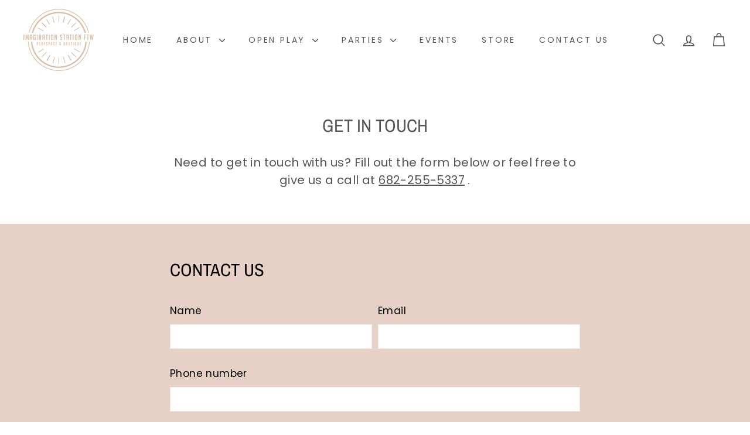

--- FILE ---
content_type: text/html; charset=utf-8
request_url: https://imaginationstationftw.com/pages/contact-us
body_size: 21822
content:
<!doctype html>
<html class="no-js" lang="en" dir="ltr">
  <head>
    <meta charset="utf-8">
    <meta http-equiv="X-UA-Compatible" content="IE=edge,chrome=1">
    <meta name="viewport" content="width=device-width,initial-scale=1">
    <meta name="theme-color" content="#313652">
    <link rel="canonical" href="https://imaginationstationftw.com/pages/contact-us">
    <link rel="preconnect" href="https://fonts.shopifycdn.com" crossorigin>
    <link rel="dns-prefetch" href="https://ajax.googleapis.com">
    <link rel="dns-prefetch" href="https://maps.googleapis.com">
    <link rel="dns-prefetch" href="https://maps.gstatic.com"><link rel="shortcut icon" href="//imaginationstationftw.com/cdn/shop/files/Favicon_32x32.png?v=1678888613" type="image/png">
<title>Imagination Station FTW | Contact Us &ndash; Imagination Station Fort Worth, TX</title>
<meta name="description" content="Get in touch with us at Imagination Station FTW! Contact us for any questions or concerns about our indoor playspace, Open Play, kids birthday parties, or anything else. We are here to help!">
<meta property="og:site_name" content="Imagination Station Fort Worth, TX">
<meta property="og:url" content="https://imaginationstationftw.com/pages/contact-us">
<meta property="og:title" content="Imagination Station FTW | Contact Us">
<meta property="og:type" content="website">
<meta property="og:description" content="Get in touch with us at Imagination Station FTW! Contact us for any questions or concerns about our indoor playspace, Open Play, kids birthday parties, or anything else. We are here to help!"><meta property="og:image" content="http://imaginationstationftw.com/cdn/shop/files/11142021-ImaginationStationStorefront-31_1747396a-2deb-4ab1-94d7-21371d9dd936.jpg?v=1639144868">
  <meta property="og:image:secure_url" content="https://imaginationstationftw.com/cdn/shop/files/11142021-ImaginationStationStorefront-31_1747396a-2deb-4ab1-94d7-21371d9dd936.jpg?v=1639144868">
  <meta property="og:image:width" content="1024">
  <meta property="og:image:height" content="684"><meta name="twitter:site" content="@">
<meta name="twitter:card" content="summary_large_image">
<meta name="twitter:title" content="Imagination Station FTW | Contact Us">
<meta name="twitter:description" content="Get in touch with us at Imagination Station FTW! Contact us for any questions or concerns about our indoor playspace, Open Play, kids birthday parties, or anything else. We are here to help!">

<style data-shopify>@font-face {
  font-family: "Archivo Narrow";
  font-weight: 400;
  font-style: normal;
  font-display: swap;
  src: url("//imaginationstationftw.com/cdn/fonts/archivo_narrow/archivonarrow_n4.5c3bab850a22055c235cf940f895d873a8689d70.woff2") format("woff2"),
       url("//imaginationstationftw.com/cdn/fonts/archivo_narrow/archivonarrow_n4.ea12dd22d3319d164475c1d047ae8f973041a9ff.woff") format("woff");
}

  @font-face {
  font-family: Poppins;
  font-weight: 400;
  font-style: normal;
  font-display: swap;
  src: url("//imaginationstationftw.com/cdn/fonts/poppins/poppins_n4.0ba78fa5af9b0e1a374041b3ceaadf0a43b41362.woff2") format("woff2"),
       url("//imaginationstationftw.com/cdn/fonts/poppins/poppins_n4.214741a72ff2596839fc9760ee7a770386cf16ca.woff") format("woff");
}


  @font-face {
  font-family: Poppins;
  font-weight: 600;
  font-style: normal;
  font-display: swap;
  src: url("//imaginationstationftw.com/cdn/fonts/poppins/poppins_n6.aa29d4918bc243723d56b59572e18228ed0786f6.woff2") format("woff2"),
       url("//imaginationstationftw.com/cdn/fonts/poppins/poppins_n6.5f815d845fe073750885d5b7e619ee00e8111208.woff") format("woff");
}

  @font-face {
  font-family: Poppins;
  font-weight: 400;
  font-style: italic;
  font-display: swap;
  src: url("//imaginationstationftw.com/cdn/fonts/poppins/poppins_i4.846ad1e22474f856bd6b81ba4585a60799a9f5d2.woff2") format("woff2"),
       url("//imaginationstationftw.com/cdn/fonts/poppins/poppins_i4.56b43284e8b52fc64c1fd271f289a39e8477e9ec.woff") format("woff");
}

  @font-face {
  font-family: Poppins;
  font-weight: 600;
  font-style: italic;
  font-display: swap;
  src: url("//imaginationstationftw.com/cdn/fonts/poppins/poppins_i6.bb8044d6203f492888d626dafda3c2999253e8e9.woff2") format("woff2"),
       url("//imaginationstationftw.com/cdn/fonts/poppins/poppins_i6.e233dec1a61b1e7dead9f920159eda42280a02c3.woff") format("woff");
}

</style><link href="//imaginationstationftw.com/cdn/shop/t/8/assets/components.css?v=178053706190827632491721847806" rel="stylesheet" type="text/css" media="all" />

<style data-shopify>:root {
    --colorBody: #ffffff;
    --colorBodyAlpha05: rgba(255, 255, 255, 0.05);
    --colorBodyDim: #f2f2f2;

    --colorBorder: #eeeeee;

    --colorBtnPrimary: #313652;
    --colorBtnPrimaryLight: #444b72;
    --colorBtnPrimaryDim: #272b42;
    --colorBtnPrimaryText: #ffffff;

    --colorCartDot: #ba4444;
    --colorCartDotText: #fff;

    --colorFooter: #f9f9fb;
    --colorFooterBorder: #e8e8e1;
    --colorFooterText: #555555;

    --colorLink: #555555;

    --colorModalBg: rgba(231, 231, 231, 0.6);

    --colorNav: #ffffff;
    --colorNavSearch: #ffffff;
    --colorNavText: #555555;

    --colorPrice: #1c1d1d;

    --colorSaleTag: #ba4444;
    --colorSaleTagText: #ffffff;

    --colorScheme1Text: #000000;
    --colorScheme1Bg: #e7d0c5;
    --colorScheme2Text: #ffffff;
    --colorScheme2Bg: #e7d0c5;
    --colorScheme3Text: #000000;
    --colorScheme3Bg: #ffffff;

    --colorTextBody: #555555;
    --colorTextBodyAlpha005: rgba(85, 85, 85, 0.05);
    --colorTextBodyAlpha008: rgba(85, 85, 85, 0.08);
    --colorTextSavings: #ba4444;

    --colorToolbar: #000000;
    --colorToolbarText: #ffffff;

    --urlIcoSelect: url(//imaginationstationftw.com/cdn/shop/t/8/assets/ico-select.svg);
    --urlSwirlSvg: url(//imaginationstationftw.com/cdn/shop/t/8/assets/swirl.svg);

    --header-padding-bottom: 0;

    --pageTopPadding: 35px;
    --pageNarrow: 780px;
    --pageWidthPadding: 40px;
    --gridGutter: 22px;
    --indexSectionPadding: 60px;
    --sectionHeaderBottom: 40px;
    --collapsibleIconWidth: 12px;

    --sizeChartMargin: 30px 0;
    --sizeChartIconMargin: 5px;

    --newsletterReminderPadding: 20px 30px 20px 25px;

    --textFrameMargin: 10px;

    /*Shop Pay Installments*/
    --color-body-text: #555555;
    --color-body: #ffffff;
    --color-bg: #ffffff;

    --typeHeaderPrimary: "Archivo Narrow";
    --typeHeaderFallback: sans-serif;
    --typeHeaderSize: 36px;
    --typeHeaderWeight: 400;
    --typeHeaderLineHeight: 1.2;
    --typeHeaderSpacing: 0.0em;

    --typeBasePrimary:Poppins;
    --typeBaseFallback:sans-serif;
    --typeBaseSize: 16px;
    --typeBaseWeight: 400;
    --typeBaseSpacing: 0.025em;
    --typeBaseLineHeight: 1.5;

    --colorSmallImageBg: #ffffff;
    --colorSmallImageBgDark: #f7f7f7;
    --colorLargeImageBg: #e7e7e7;
    --colorLargeImageBgLight: #ffffff;

    --iconWeight: 4px;
    --iconLinecaps: round;

    
      --buttonRadius: 50px;
      --btnPadding: 11px 25px;
    

    
      --roundness: 20px;
    

    
      --gridThickness: 0;
    

    --productTileMargin: 10%;
    --collectionTileMargin: 17%;

    --swatchSize: 40px;
  }

  @media screen and (max-width: 768px) {
    :root {
      --pageTopPadding: 15px;
      --pageNarrow: 330px;
      --pageWidthPadding: 17px;
      --gridGutter: 16px;
      --indexSectionPadding: 40px;
      --sectionHeaderBottom: 25px;
      --collapsibleIconWidth: 10px;
      --textFrameMargin: 7px;
      --typeBaseSize: 14px;

      
        --roundness: 15px;
        --btnPadding: 9px 25px;
      
    }
  }</style><link href="//imaginationstationftw.com/cdn/shop/t/8/assets/overrides.css?v=61671070734277095511721847808" rel="stylesheet" type="text/css" media="all" />
<style data-shopify>:root {
        --productGridPadding: 12px;
      }</style><script async crossorigin fetchpriority="high" src="/cdn/shopifycloud/importmap-polyfill/es-modules-shim.2.4.0.js"></script>
<script>
      document.documentElement.className = document.documentElement.className.replace('no-js', 'js');

      window.theme = window.theme || {};
      theme.routes = {
        home: "/",
        collections: "/collections",
        cart: "/cart.js",
        cartPage: "/cart",
        cartAdd: "/cart/add.js",
        cartChange: "/cart/change.js",
        search: "/search",
        predictiveSearch: "/search/suggest"
      };

      theme.strings = {
        soldOut: "Sold Out",
        unavailable: "Unavailable",
        inStockLabel: "In stock, ready to ship",
        oneStockLabel: "Low stock - [count] item left",
        otherStockLabel: "Low stock - [count] items left",
        willNotShipUntil: "Ready to ship [date]",
        willBeInStockAfter: "Back in stock [date]",
        waitingForStock: "Backordered, shipping soon",
        savePrice: "Save [saved_amount]",
        cartEmpty: "Your cart is currently empty.",
        cartTermsConfirmation: "You must agree with the terms and conditions of sales to check out",
        searchCollections: "Collections",
        searchPages: "Pages",
        searchArticles: "Articles",
        maxQuantity: "You can only have [quantity] of [title] in your cart."
      };
      theme.settings = {
        cartType: "dropdown",
        isCustomerTemplate: false,
        moneyFormat: "${{amount}}",
        saveType: "dollar",
        productImageSize: "square",
        productImageCover: true,
        predictiveSearch: false,
        predictiveSearchType: null,
        superScriptSetting: true,
        superScriptPrice: true,
        quickView: true,
        quickAdd: true,
        themeName: 'Expanse',
        themeVersion: "5.2.3" // x-release-please-version
      };
    </script><script type="importmap">
{
  "imports": {
    "@archetype-themes/scripts/config": "//imaginationstationftw.com/cdn/shop/t/8/assets/config.js?v=95976828937475645771721847806",
    "@archetype-themes/scripts/helpers/a11y": "//imaginationstationftw.com/cdn/shop/t/8/assets/a11y.js?v=118065092949826047841721847806",
    "@archetype-themes/scripts/helpers/ajax-renderer": "//imaginationstationftw.com/cdn/shop/t/8/assets/ajax-renderer.js?v=100928873305606449171721847806",
    "@archetype-themes/scripts/helpers/currency": "//imaginationstationftw.com/cdn/shop/t/8/assets/currency.js?v=7073109214763046061721847806",
    "@archetype-themes/scripts/helpers/delegate": "//imaginationstationftw.com/cdn/shop/t/8/assets/delegate.js?v=149839824348477659831721847806",
    "@archetype-themes/scripts/helpers/init-globals": "//imaginationstationftw.com/cdn/shop/t/8/assets/init-globals.js?v=181475641737567220961721847808",
    "@archetype-themes/scripts/helpers/library-loader": "//imaginationstationftw.com/cdn/shop/t/8/assets/library-loader.js?v=156273567395030534951721847808",
    "@archetype-themes/scripts/helpers/rte": "//imaginationstationftw.com/cdn/shop/t/8/assets/rte.js?v=25912603626504680721721847808",
    "@archetype-themes/scripts/helpers/sections": "//imaginationstationftw.com/cdn/shop/t/8/assets/sections.js?v=182906742684709496481721847809",
    "@archetype-themes/scripts/helpers/size-drawer": "//imaginationstationftw.com/cdn/shop/t/8/assets/size-drawer.js?v=67462763974111650691721847809",
    "@archetype-themes/scripts/helpers/utils": "//imaginationstationftw.com/cdn/shop/t/8/assets/utils.js?v=117964846174238173191721847809",
    "@archetype-themes/scripts/helpers/vimeo": "//imaginationstationftw.com/cdn/shop/t/8/assets/vimeo.js?v=24358449204266797831721847809",
    "@archetype-themes/scripts/helpers/youtube": "//imaginationstationftw.com/cdn/shop/t/8/assets/youtube.js?v=65638137014896701821721847809",
    "@archetype-themes/scripts/modules/animation-observer": "//imaginationstationftw.com/cdn/shop/t/8/assets/animation-observer.js?v=153879372474529029271721847806",
    "@archetype-themes/scripts/modules/cart-api": "//imaginationstationftw.com/cdn/shop/t/8/assets/cart-api.js?v=93416222499431499891721847806",
    "@archetype-themes/scripts/modules/cart-drawer": "//imaginationstationftw.com/cdn/shop/t/8/assets/cart-drawer.js?v=22319036241739343301721847806",
    "@archetype-themes/scripts/modules/cart-form": "//imaginationstationftw.com/cdn/shop/t/8/assets/cart-form.js?v=7359676928425491331721847806",
    "@archetype-themes/scripts/modules/collapsibles": "//imaginationstationftw.com/cdn/shop/t/8/assets/collapsibles.js?v=20772374232124797641721847806",
    "@archetype-themes/scripts/modules/collection-sidebar": "//imaginationstationftw.com/cdn/shop/t/8/assets/collection-sidebar.js?v=11139703187251763651721847806",
    "@archetype-themes/scripts/modules/collection-template": "//imaginationstationftw.com/cdn/shop/t/8/assets/collection-template.js?v=140554359979706354581721847806",
    "@archetype-themes/scripts/modules/disclosure": "//imaginationstationftw.com/cdn/shop/t/8/assets/disclosure.js?v=67772127279384659731721847806",
    "@archetype-themes/scripts/modules/drawers": "//imaginationstationftw.com/cdn/shop/t/8/assets/drawers.js?v=41461249279569037491721847806",
    "@archetype-themes/scripts/modules/header-nav": "//imaginationstationftw.com/cdn/shop/t/8/assets/header-nav.js?v=177096878740680116051721847806",
    "@archetype-themes/scripts/modules/header-search": "//imaginationstationftw.com/cdn/shop/t/8/assets/header-search.js?v=111541059953386463491721847806",
    "@archetype-themes/scripts/modules/mobile-nav": "//imaginationstationftw.com/cdn/shop/t/8/assets/mobile-nav.js?v=114965420791451121061721847808",
    "@archetype-themes/scripts/modules/modal": "//imaginationstationftw.com/cdn/shop/t/8/assets/modal.js?v=134597060909170760981721847808",
    "@archetype-themes/scripts/modules/parallax": "//imaginationstationftw.com/cdn/shop/t/8/assets/parallax.js?v=52940338558575531261721847808",
    "@archetype-themes/scripts/modules/photoswipe": "//imaginationstationftw.com/cdn/shop/t/8/assets/photoswipe.js?v=165549100180449799241721847808",
    "@archetype-themes/scripts/modules/product-media": "//imaginationstationftw.com/cdn/shop/t/8/assets/product-media.js?v=100982122737231373481721847808",
    "@archetype-themes/scripts/modules/product-recommendations": "//imaginationstationftw.com/cdn/shop/t/8/assets/product-recommendations.js?v=129269900080061478331721847808",
    "@archetype-themes/scripts/modules/quantity-selectors": "//imaginationstationftw.com/cdn/shop/t/8/assets/quantity-selectors.js?v=39825656135086092811721847808",
    "@archetype-themes/scripts/modules/slideshow": "//imaginationstationftw.com/cdn/shop/t/8/assets/slideshow.js?v=66456378059434374351721847809",
    "@archetype-themes/scripts/modules/swatches": "//imaginationstationftw.com/cdn/shop/t/8/assets/swatches.js?v=27943298151903503821721847809",
    "@archetype-themes/scripts/modules/tool-tip": "//imaginationstationftw.com/cdn/shop/t/8/assets/tool-tip.js?v=21675976537915012111721847809",
    "@archetype-themes/scripts/modules/tool-tip-trigger": "//imaginationstationftw.com/cdn/shop/t/8/assets/tool-tip-trigger.js?v=140183424560662924111721847809",
    "@archetype-themes/scripts/modules/video-modal": "//imaginationstationftw.com/cdn/shop/t/8/assets/video-modal.js?v=124352799055401291551721847809",
    "@archetype-themes/scripts/modules/video-section": "//imaginationstationftw.com/cdn/shop/t/8/assets/video-section.js?v=160666745868686885001721847809",
    "@archetype-themes/scripts/vendors/animape": "//imaginationstationftw.com/cdn/shop/t/8/assets/animape.js?v=22924073894526020811721847806",
    "@archetype-themes/scripts/vendors/flickity": "//imaginationstationftw.com/cdn/shop/t/8/assets/flickity.js?v=63038299790151568001721847806",
    "@archetype-themes/scripts/vendors/flickity-fade": "//imaginationstationftw.com/cdn/shop/t/8/assets/flickity-fade.js?v=139345671339789455101721847806",
    "@archetype-themes/scripts/vendors/photoswipe-ui-default.min": "//imaginationstationftw.com/cdn/shop/t/8/assets/photoswipe-ui-default.min.js?v=134883888500157045471721847808",
    "@archetype-themes/scripts/vendors/photoswipe.min": "//imaginationstationftw.com/cdn/shop/t/8/assets/photoswipe.min.js?v=141399574847282278601721847808",
    "@archetype-themes/utils/pubsub": "//imaginationstationftw.com/cdn/shop/t/8/assets/pubsub.js?v=170887502973045284781721847808",
    "components/announcement-bar": "//imaginationstationftw.com/cdn/shop/t/8/assets/announcement-bar.js?v=61239492037021845891721847806",
    "components/block-buy-buttons": "//imaginationstationftw.com/cdn/shop/t/8/assets/block-buy-buttons.js?v=148958496432830410761721847806",
    "components/block-contact": "//imaginationstationftw.com/cdn/shop/t/8/assets/block-contact.js?v=78355411751615558911721847806",
    "components/block-description": "//imaginationstationftw.com/cdn/shop/t/8/assets/block-description.js?v=81077347419709677141721847806",
    "components/block-price": "//imaginationstationftw.com/cdn/shop/t/8/assets/block-price.js?v=129702681217586970991721847806",
    "components/block-quantity-selector": "//imaginationstationftw.com/cdn/shop/t/8/assets/block-quantity-selector.js?v=117475072784309989681721847806",
    "components/block-tab": "//imaginationstationftw.com/cdn/shop/t/8/assets/block-tab.js?v=26040362447511671711721847806",
    "components/block-variant-picker": "//imaginationstationftw.com/cdn/shop/t/8/assets/block-variant-picker.js?v=71031908405311637371721847806",
    "components/gift-card-recipient-form": "//imaginationstationftw.com/cdn/shop/t/8/assets/gift-card-recipient-form.js?v=64755253772159527141721847806",
    "components/icon": "//imaginationstationftw.com/cdn/shop/t/8/assets/icon.js?v=3434008020053097731721847808",
    "components/image-element": "//imaginationstationftw.com/cdn/shop/t/8/assets/image-element.js?v=162387049124185673971721847808",
    "components/newsletter-reminder": "//imaginationstationftw.com/cdn/shop/t/8/assets/newsletter-reminder.js?v=93831542396994015031721847808",
    "components/predictive-search": "//imaginationstationftw.com/cdn/shop/t/8/assets/predictive-search.js?v=99835546545337592591721847808",
    "components/price-range": "//imaginationstationftw.com/cdn/shop/t/8/assets/price-range.js?v=107536712590459768541721847808",
    "components/product-grid-item": "//imaginationstationftw.com/cdn/shop/t/8/assets/product-grid-item.js?v=153768860261134489091721847808",
    "components/product-images": "//imaginationstationftw.com/cdn/shop/t/8/assets/product-images.js?v=94779729377336687951721847808",
    "components/product-inventory": "//imaginationstationftw.com/cdn/shop/t/8/assets/product-inventory.js?v=61257431154298704481721847808",
    "components/quick-add": "//imaginationstationftw.com/cdn/shop/t/8/assets/quick-add.js?v=98922245195340351461721847808",
    "components/quick-shop": "//imaginationstationftw.com/cdn/shop/t/8/assets/quick-shop.js?v=122648007643428631321721847808",
    "components/section-advanced-accordion": "//imaginationstationftw.com/cdn/shop/t/8/assets/section-advanced-accordion.js?v=50423659066538531211721847808",
    "components/section-age-verification-popup": "//imaginationstationftw.com/cdn/shop/t/8/assets/section-age-verification-popup.js?v=160720330590333804831721847808",
    "components/section-background-image-text": "//imaginationstationftw.com/cdn/shop/t/8/assets/section-background-image-text.js?v=17382720343615129641721847808",
    "components/section-collection-header": "//imaginationstationftw.com/cdn/shop/t/8/assets/section-collection-header.js?v=156062324844396076361721847808",
    "components/section-countdown": "//imaginationstationftw.com/cdn/shop/t/8/assets/section-countdown.js?v=109956453145979029921721847808",
    "components/section-footer": "//imaginationstationftw.com/cdn/shop/t/8/assets/section-footer.js?v=37607697474596166191721847809",
    "components/section-header": "//imaginationstationftw.com/cdn/shop/t/8/assets/section-header.js?v=143928937928229288231721847809",
    "components/section-hotspots": "//imaginationstationftw.com/cdn/shop/t/8/assets/section-hotspots.js?v=19511526374408459341721847809",
    "components/section-image-compare": "//imaginationstationftw.com/cdn/shop/t/8/assets/section-image-compare.js?v=10475097497223987121721847809",
    "components/section-main-cart": "//imaginationstationftw.com/cdn/shop/t/8/assets/section-main-cart.js?v=26599160823898921641721847809",
    "components/section-map": "//imaginationstationftw.com/cdn/shop/t/8/assets/section-map.js?v=152624484441567095391721847809",
    "components/section-more-products-vendor": "//imaginationstationftw.com/cdn/shop/t/8/assets/section-more-products-vendor.js?v=145736791502618398041721847809",
    "components/section-newsletter-popup": "//imaginationstationftw.com/cdn/shop/t/8/assets/section-newsletter-popup.js?v=170012379161222995921721847809",
    "components/section-password-header": "//imaginationstationftw.com/cdn/shop/t/8/assets/section-password-header.js?v=98933886638236819401721847809",
    "components/section-recently-viewed": "//imaginationstationftw.com/cdn/shop/t/8/assets/section-recently-viewed.js?v=173223767998598904081721847809",
    "components/section-testimonials": "//imaginationstationftw.com/cdn/shop/t/8/assets/section-testimonials.js?v=143293272721059783851721847809",
    "components/section-toolbar": "//imaginationstationftw.com/cdn/shop/t/8/assets/section-toolbar.js?v=10748245694607098671721847809",
    "components/store-availability": "//imaginationstationftw.com/cdn/shop/t/8/assets/store-availability.js?v=30314316816638668131721847809",
    "components/variant-sku": "//imaginationstationftw.com/cdn/shop/t/8/assets/variant-sku.js?v=61072944307078446061721847809",
    "js-cookie": "//imaginationstationftw.com/cdn/shop/t/8/assets/js.cookie.mjs?v=38015963105781969301721847808",
    "nouislider": "//imaginationstationftw.com/cdn/shop/t/8/assets/nouislider.js?v=100438778919154896961721847808"
  }
}
</script>
<script>
  if (!(HTMLScriptElement.supports && HTMLScriptElement.supports('importmap'))) {
    const el = document.createElement('script')
    el.async = true
    el.src = "//imaginationstationftw.com/cdn/shop/t/8/assets/es-module-shims.min.js?v=3197203922110785981721847806"
    document.head.appendChild(el)
  }
</script>

<script type="module" src="//imaginationstationftw.com/cdn/shop/t/8/assets/is-land.min.js?v=92343381495565747271721847808"></script>



<script type="module">
  try {
    const importMap = document.querySelector('script[type="importmap"]')
    const importMapJson = JSON.parse(importMap.textContent)
    const importMapModules = Object.values(importMapJson.imports)
    for (let i = 0; i < importMapModules.length; i++) {
      const link = document.createElement('link')
      link.rel = 'modulepreload'
      link.href = importMapModules[i]
      document.head.appendChild(link)
    }
  } catch (e) {
    console.error(e)
  }
</script>
<script>window.performance && window.performance.mark && window.performance.mark('shopify.content_for_header.start');</script><meta name="facebook-domain-verification" content="f44oc3wrfdebwholhfglztg8mywal1">
<meta name="facebook-domain-verification" content="v5pyj1yy6i7bklr1n40nwoi4mm0y30">
<meta name="google-site-verification" content="MNYKQIhmB1Q1lkouaePwq3SI3EJu4Kx5Zio6dSjqUB4">
<meta id="shopify-digital-wallet" name="shopify-digital-wallet" content="/59385446584/digital_wallets/dialog">
<meta name="shopify-checkout-api-token" content="088f7dafbce510687dda6c01867ef1fd">
<link rel="alternate" hreflang="x-default" href="https://imaginationstationftw.com/pages/contact-us">
<link rel="alternate" hreflang="es" href="https://imaginationstationftw.com/es/pages/contact-us">
<script async="async" src="/checkouts/internal/preloads.js?locale=en-US"></script>
<link rel="preconnect" href="https://shop.app" crossorigin="anonymous">
<script async="async" src="https://shop.app/checkouts/internal/preloads.js?locale=en-US&shop_id=59385446584" crossorigin="anonymous"></script>
<script id="apple-pay-shop-capabilities" type="application/json">{"shopId":59385446584,"countryCode":"US","currencyCode":"USD","merchantCapabilities":["supports3DS"],"merchantId":"gid:\/\/shopify\/Shop\/59385446584","merchantName":"Imagination Station Fort Worth, TX","requiredBillingContactFields":["postalAddress","email","phone"],"requiredShippingContactFields":["postalAddress","email","phone"],"shippingType":"shipping","supportedNetworks":["visa","masterCard","amex","discover","elo","jcb"],"total":{"type":"pending","label":"Imagination Station Fort Worth, TX","amount":"1.00"},"shopifyPaymentsEnabled":true,"supportsSubscriptions":true}</script>
<script id="shopify-features" type="application/json">{"accessToken":"088f7dafbce510687dda6c01867ef1fd","betas":["rich-media-storefront-analytics"],"domain":"imaginationstationftw.com","predictiveSearch":true,"shopId":59385446584,"locale":"en"}</script>
<script>var Shopify = Shopify || {};
Shopify.shop = "imagination-station-ftw.myshopify.com";
Shopify.locale = "en";
Shopify.currency = {"active":"USD","rate":"1.0"};
Shopify.country = "US";
Shopify.theme = {"name":"July 2024 - Updated copy of Expanse (HJ)","id":163800613048,"schema_name":"Expanse","schema_version":"5.2.3","theme_store_id":902,"role":"main"};
Shopify.theme.handle = "null";
Shopify.theme.style = {"id":null,"handle":null};
Shopify.cdnHost = "imaginationstationftw.com/cdn";
Shopify.routes = Shopify.routes || {};
Shopify.routes.root = "/";</script>
<script type="module">!function(o){(o.Shopify=o.Shopify||{}).modules=!0}(window);</script>
<script>!function(o){function n(){var o=[];function n(){o.push(Array.prototype.slice.apply(arguments))}return n.q=o,n}var t=o.Shopify=o.Shopify||{};t.loadFeatures=n(),t.autoloadFeatures=n()}(window);</script>
<script>
  window.ShopifyPay = window.ShopifyPay || {};
  window.ShopifyPay.apiHost = "shop.app\/pay";
  window.ShopifyPay.redirectState = null;
</script>
<script id="shop-js-analytics" type="application/json">{"pageType":"page"}</script>
<script defer="defer" async type="module" src="//imaginationstationftw.com/cdn/shopifycloud/shop-js/modules/v2/client.init-shop-cart-sync_D0dqhulL.en.esm.js"></script>
<script defer="defer" async type="module" src="//imaginationstationftw.com/cdn/shopifycloud/shop-js/modules/v2/chunk.common_CpVO7qML.esm.js"></script>
<script type="module">
  await import("//imaginationstationftw.com/cdn/shopifycloud/shop-js/modules/v2/client.init-shop-cart-sync_D0dqhulL.en.esm.js");
await import("//imaginationstationftw.com/cdn/shopifycloud/shop-js/modules/v2/chunk.common_CpVO7qML.esm.js");

  window.Shopify.SignInWithShop?.initShopCartSync?.({"fedCMEnabled":true,"windoidEnabled":true});

</script>
<script>
  window.Shopify = window.Shopify || {};
  if (!window.Shopify.featureAssets) window.Shopify.featureAssets = {};
  window.Shopify.featureAssets['shop-js'] = {"shop-cart-sync":["modules/v2/client.shop-cart-sync_D9bwt38V.en.esm.js","modules/v2/chunk.common_CpVO7qML.esm.js"],"init-fed-cm":["modules/v2/client.init-fed-cm_BJ8NPuHe.en.esm.js","modules/v2/chunk.common_CpVO7qML.esm.js"],"init-shop-email-lookup-coordinator":["modules/v2/client.init-shop-email-lookup-coordinator_pVrP2-kG.en.esm.js","modules/v2/chunk.common_CpVO7qML.esm.js"],"shop-cash-offers":["modules/v2/client.shop-cash-offers_CNh7FWN-.en.esm.js","modules/v2/chunk.common_CpVO7qML.esm.js","modules/v2/chunk.modal_DKF6x0Jh.esm.js"],"init-shop-cart-sync":["modules/v2/client.init-shop-cart-sync_D0dqhulL.en.esm.js","modules/v2/chunk.common_CpVO7qML.esm.js"],"init-windoid":["modules/v2/client.init-windoid_DaoAelzT.en.esm.js","modules/v2/chunk.common_CpVO7qML.esm.js"],"shop-toast-manager":["modules/v2/client.shop-toast-manager_1DND8Tac.en.esm.js","modules/v2/chunk.common_CpVO7qML.esm.js"],"pay-button":["modules/v2/client.pay-button_CFeQi1r6.en.esm.js","modules/v2/chunk.common_CpVO7qML.esm.js"],"shop-button":["modules/v2/client.shop-button_Ca94MDdQ.en.esm.js","modules/v2/chunk.common_CpVO7qML.esm.js"],"shop-login-button":["modules/v2/client.shop-login-button_DPYNfp1Z.en.esm.js","modules/v2/chunk.common_CpVO7qML.esm.js","modules/v2/chunk.modal_DKF6x0Jh.esm.js"],"avatar":["modules/v2/client.avatar_BTnouDA3.en.esm.js"],"shop-follow-button":["modules/v2/client.shop-follow-button_BMKh4nJE.en.esm.js","modules/v2/chunk.common_CpVO7qML.esm.js","modules/v2/chunk.modal_DKF6x0Jh.esm.js"],"init-customer-accounts-sign-up":["modules/v2/client.init-customer-accounts-sign-up_CJXi5kRN.en.esm.js","modules/v2/client.shop-login-button_DPYNfp1Z.en.esm.js","modules/v2/chunk.common_CpVO7qML.esm.js","modules/v2/chunk.modal_DKF6x0Jh.esm.js"],"init-shop-for-new-customer-accounts":["modules/v2/client.init-shop-for-new-customer-accounts_BoBxkgWu.en.esm.js","modules/v2/client.shop-login-button_DPYNfp1Z.en.esm.js","modules/v2/chunk.common_CpVO7qML.esm.js","modules/v2/chunk.modal_DKF6x0Jh.esm.js"],"init-customer-accounts":["modules/v2/client.init-customer-accounts_DCuDTzpR.en.esm.js","modules/v2/client.shop-login-button_DPYNfp1Z.en.esm.js","modules/v2/chunk.common_CpVO7qML.esm.js","modules/v2/chunk.modal_DKF6x0Jh.esm.js"],"checkout-modal":["modules/v2/client.checkout-modal_U_3e4VxF.en.esm.js","modules/v2/chunk.common_CpVO7qML.esm.js","modules/v2/chunk.modal_DKF6x0Jh.esm.js"],"lead-capture":["modules/v2/client.lead-capture_DEgn0Z8u.en.esm.js","modules/v2/chunk.common_CpVO7qML.esm.js","modules/v2/chunk.modal_DKF6x0Jh.esm.js"],"shop-login":["modules/v2/client.shop-login_CoM5QKZ_.en.esm.js","modules/v2/chunk.common_CpVO7qML.esm.js","modules/v2/chunk.modal_DKF6x0Jh.esm.js"],"payment-terms":["modules/v2/client.payment-terms_BmrqWn8r.en.esm.js","modules/v2/chunk.common_CpVO7qML.esm.js","modules/v2/chunk.modal_DKF6x0Jh.esm.js"]};
</script>
<script>(function() {
  var isLoaded = false;
  function asyncLoad() {
    if (isLoaded) return;
    isLoaded = true;
    var urls = ["https:\/\/shy.elfsight.com\/p\/platform.js?shop=imagination-station-ftw.myshopify.com","https:\/\/chimpstatic.com\/mcjs-connected\/js\/users\/459630c5ee4f778e74f7b46d6\/f5c381fe45ca1310915482c14.js?shop=imagination-station-ftw.myshopify.com"];
    for (var i = 0; i < urls.length; i++) {
      var s = document.createElement('script');
      s.type = 'text/javascript';
      s.async = true;
      s.src = urls[i];
      var x = document.getElementsByTagName('script')[0];
      x.parentNode.insertBefore(s, x);
    }
  };
  if(window.attachEvent) {
    window.attachEvent('onload', asyncLoad);
  } else {
    window.addEventListener('load', asyncLoad, false);
  }
})();</script>
<script id="__st">var __st={"a":59385446584,"offset":-21600,"reqid":"12329785-980b-4917-867e-5801ac4c8f3e-1764214183","pageurl":"imaginationstationftw.com\/pages\/contact-us","s":"pages-86234988728","u":"dd8dda52675c","p":"page","rtyp":"page","rid":86234988728};</script>
<script>window.ShopifyPaypalV4VisibilityTracking = true;</script>
<script id="captcha-bootstrap">!function(){'use strict';const t='contact',e='account',n='new_comment',o=[[t,t],['blogs',n],['comments',n],[t,'customer']],c=[[e,'customer_login'],[e,'guest_login'],[e,'recover_customer_password'],[e,'create_customer']],r=t=>t.map((([t,e])=>`form[action*='/${t}']:not([data-nocaptcha='true']) input[name='form_type'][value='${e}']`)).join(','),a=t=>()=>t?[...document.querySelectorAll(t)].map((t=>t.form)):[];function s(){const t=[...o],e=r(t);return a(e)}const i='password',u='form_key',d=['recaptcha-v3-token','g-recaptcha-response','h-captcha-response',i],f=()=>{try{return window.sessionStorage}catch{return}},m='__shopify_v',_=t=>t.elements[u];function p(t,e,n=!1){try{const o=window.sessionStorage,c=JSON.parse(o.getItem(e)),{data:r}=function(t){const{data:e,action:n}=t;return t[m]||n?{data:e,action:n}:{data:t,action:n}}(c);for(const[e,n]of Object.entries(r))t.elements[e]&&(t.elements[e].value=n);n&&o.removeItem(e)}catch(o){console.error('form repopulation failed',{error:o})}}const l='form_type',E='cptcha';function T(t){t.dataset[E]=!0}const w=window,h=w.document,L='Shopify',v='ce_forms',y='captcha';let A=!1;((t,e)=>{const n=(g='f06e6c50-85a8-45c8-87d0-21a2b65856fe',I='https://cdn.shopify.com/shopifycloud/storefront-forms-hcaptcha/ce_storefront_forms_captcha_hcaptcha.v1.5.2.iife.js',D={infoText:'Protected by hCaptcha',privacyText:'Privacy',termsText:'Terms'},(t,e,n)=>{const o=w[L][v],c=o.bindForm;if(c)return c(t,g,e,D).then(n);var r;o.q.push([[t,g,e,D],n]),r=I,A||(h.body.append(Object.assign(h.createElement('script'),{id:'captcha-provider',async:!0,src:r})),A=!0)});var g,I,D;w[L]=w[L]||{},w[L][v]=w[L][v]||{},w[L][v].q=[],w[L][y]=w[L][y]||{},w[L][y].protect=function(t,e){n(t,void 0,e),T(t)},Object.freeze(w[L][y]),function(t,e,n,w,h,L){const[v,y,A,g]=function(t,e,n){const i=e?o:[],u=t?c:[],d=[...i,...u],f=r(d),m=r(i),_=r(d.filter((([t,e])=>n.includes(e))));return[a(f),a(m),a(_),s()]}(w,h,L),I=t=>{const e=t.target;return e instanceof HTMLFormElement?e:e&&e.form},D=t=>v().includes(t);t.addEventListener('submit',(t=>{const e=I(t);if(!e)return;const n=D(e)&&!e.dataset.hcaptchaBound&&!e.dataset.recaptchaBound,o=_(e),c=g().includes(e)&&(!o||!o.value);(n||c)&&t.preventDefault(),c&&!n&&(function(t){try{if(!f())return;!function(t){const e=f();if(!e)return;const n=_(t);if(!n)return;const o=n.value;o&&e.removeItem(o)}(t);const e=Array.from(Array(32),(()=>Math.random().toString(36)[2])).join('');!function(t,e){_(t)||t.append(Object.assign(document.createElement('input'),{type:'hidden',name:u})),t.elements[u].value=e}(t,e),function(t,e){const n=f();if(!n)return;const o=[...t.querySelectorAll(`input[type='${i}']`)].map((({name:t})=>t)),c=[...d,...o],r={};for(const[a,s]of new FormData(t).entries())c.includes(a)||(r[a]=s);n.setItem(e,JSON.stringify({[m]:1,action:t.action,data:r}))}(t,e)}catch(e){console.error('failed to persist form',e)}}(e),e.submit())}));const S=(t,e)=>{t&&!t.dataset[E]&&(n(t,e.some((e=>e===t))),T(t))};for(const o of['focusin','change'])t.addEventListener(o,(t=>{const e=I(t);D(e)&&S(e,y())}));const B=e.get('form_key'),M=e.get(l),P=B&&M;t.addEventListener('DOMContentLoaded',(()=>{const t=y();if(P)for(const e of t)e.elements[l].value===M&&p(e,B);[...new Set([...A(),...v().filter((t=>'true'===t.dataset.shopifyCaptcha))])].forEach((e=>S(e,t)))}))}(h,new URLSearchParams(w.location.search),n,t,e,['guest_login'])})(!0,!0)}();</script>
<script integrity="sha256-52AcMU7V7pcBOXWImdc/TAGTFKeNjmkeM1Pvks/DTgc=" data-source-attribution="shopify.loadfeatures" defer="defer" src="//imaginationstationftw.com/cdn/shopifycloud/storefront/assets/storefront/load_feature-81c60534.js" crossorigin="anonymous"></script>
<script crossorigin="anonymous" defer="defer" src="//imaginationstationftw.com/cdn/shopifycloud/storefront/assets/shopify_pay/storefront-65b4c6d7.js?v=20250812"></script>
<script data-source-attribution="shopify.dynamic_checkout.dynamic.init">var Shopify=Shopify||{};Shopify.PaymentButton=Shopify.PaymentButton||{isStorefrontPortableWallets:!0,init:function(){window.Shopify.PaymentButton.init=function(){};var t=document.createElement("script");t.src="https://imaginationstationftw.com/cdn/shopifycloud/portable-wallets/latest/portable-wallets.en.js",t.type="module",document.head.appendChild(t)}};
</script>
<script data-source-attribution="shopify.dynamic_checkout.buyer_consent">
  function portableWalletsHideBuyerConsent(e){var t=document.getElementById("shopify-buyer-consent"),n=document.getElementById("shopify-subscription-policy-button");t&&n&&(t.classList.add("hidden"),t.setAttribute("aria-hidden","true"),n.removeEventListener("click",e))}function portableWalletsShowBuyerConsent(e){var t=document.getElementById("shopify-buyer-consent"),n=document.getElementById("shopify-subscription-policy-button");t&&n&&(t.classList.remove("hidden"),t.removeAttribute("aria-hidden"),n.addEventListener("click",e))}window.Shopify?.PaymentButton&&(window.Shopify.PaymentButton.hideBuyerConsent=portableWalletsHideBuyerConsent,window.Shopify.PaymentButton.showBuyerConsent=portableWalletsShowBuyerConsent);
</script>
<script data-source-attribution="shopify.dynamic_checkout.cart.bootstrap">document.addEventListener("DOMContentLoaded",(function(){function t(){return document.querySelector("shopify-accelerated-checkout-cart, shopify-accelerated-checkout")}if(t())Shopify.PaymentButton.init();else{new MutationObserver((function(e,n){t()&&(Shopify.PaymentButton.init(),n.disconnect())})).observe(document.body,{childList:!0,subtree:!0})}}));
</script>
<link id="shopify-accelerated-checkout-styles" rel="stylesheet" media="screen" href="https://imaginationstationftw.com/cdn/shopifycloud/portable-wallets/latest/accelerated-checkout-backwards-compat.css" crossorigin="anonymous">
<style id="shopify-accelerated-checkout-cart">
        #shopify-buyer-consent {
  margin-top: 1em;
  display: inline-block;
  width: 100%;
}

#shopify-buyer-consent.hidden {
  display: none;
}

#shopify-subscription-policy-button {
  background: none;
  border: none;
  padding: 0;
  text-decoration: underline;
  font-size: inherit;
  cursor: pointer;
}

#shopify-subscription-policy-button::before {
  box-shadow: none;
}

      </style>

<script>window.performance && window.performance.mark && window.performance.mark('shopify.content_for_header.end');</script>

    <script src="//imaginationstationftw.com/cdn/shop/t/8/assets/theme.js?v=77167323714411244521721847809" defer="defer"></script>
  <link href="https://monorail-edge.shopifysvc.com" rel="dns-prefetch">
<script>(function(){if ("sendBeacon" in navigator && "performance" in window) {try {var session_token_from_headers = performance.getEntriesByType('navigation')[0].serverTiming.find(x => x.name == '_s').description;} catch {var session_token_from_headers = undefined;}var session_cookie_matches = document.cookie.match(/_shopify_s=([^;]*)/);var session_token_from_cookie = session_cookie_matches && session_cookie_matches.length === 2 ? session_cookie_matches[1] : "";var session_token = session_token_from_headers || session_token_from_cookie || "";function handle_abandonment_event(e) {var entries = performance.getEntries().filter(function(entry) {return /monorail-edge.shopifysvc.com/.test(entry.name);});if (!window.abandonment_tracked && entries.length === 0) {window.abandonment_tracked = true;var currentMs = Date.now();var navigation_start = performance.timing.navigationStart;var payload = {shop_id: 59385446584,url: window.location.href,navigation_start,duration: currentMs - navigation_start,session_token,page_type: "page"};window.navigator.sendBeacon("https://monorail-edge.shopifysvc.com/v1/produce", JSON.stringify({schema_id: "online_store_buyer_site_abandonment/1.1",payload: payload,metadata: {event_created_at_ms: currentMs,event_sent_at_ms: currentMs}}));}}window.addEventListener('pagehide', handle_abandonment_event);}}());</script>
<script id="web-pixels-manager-setup">(function e(e,d,r,n,o){if(void 0===o&&(o={}),!Boolean(null===(a=null===(i=window.Shopify)||void 0===i?void 0:i.analytics)||void 0===a?void 0:a.replayQueue)){var i,a;window.Shopify=window.Shopify||{};var t=window.Shopify;t.analytics=t.analytics||{};var s=t.analytics;s.replayQueue=[],s.publish=function(e,d,r){return s.replayQueue.push([e,d,r]),!0};try{self.performance.mark("wpm:start")}catch(e){}var l=function(){var e={modern:/Edge?\/(1{2}[4-9]|1[2-9]\d|[2-9]\d{2}|\d{4,})\.\d+(\.\d+|)|Firefox\/(1{2}[4-9]|1[2-9]\d|[2-9]\d{2}|\d{4,})\.\d+(\.\d+|)|Chrom(ium|e)\/(9{2}|\d{3,})\.\d+(\.\d+|)|(Maci|X1{2}).+ Version\/(15\.\d+|(1[6-9]|[2-9]\d|\d{3,})\.\d+)([,.]\d+|)( \(\w+\)|)( Mobile\/\w+|) Safari\/|Chrome.+OPR\/(9{2}|\d{3,})\.\d+\.\d+|(CPU[ +]OS|iPhone[ +]OS|CPU[ +]iPhone|CPU IPhone OS|CPU iPad OS)[ +]+(15[._]\d+|(1[6-9]|[2-9]\d|\d{3,})[._]\d+)([._]\d+|)|Android:?[ /-](13[3-9]|1[4-9]\d|[2-9]\d{2}|\d{4,})(\.\d+|)(\.\d+|)|Android.+Firefox\/(13[5-9]|1[4-9]\d|[2-9]\d{2}|\d{4,})\.\d+(\.\d+|)|Android.+Chrom(ium|e)\/(13[3-9]|1[4-9]\d|[2-9]\d{2}|\d{4,})\.\d+(\.\d+|)|SamsungBrowser\/([2-9]\d|\d{3,})\.\d+/,legacy:/Edge?\/(1[6-9]|[2-9]\d|\d{3,})\.\d+(\.\d+|)|Firefox\/(5[4-9]|[6-9]\d|\d{3,})\.\d+(\.\d+|)|Chrom(ium|e)\/(5[1-9]|[6-9]\d|\d{3,})\.\d+(\.\d+|)([\d.]+$|.*Safari\/(?![\d.]+ Edge\/[\d.]+$))|(Maci|X1{2}).+ Version\/(10\.\d+|(1[1-9]|[2-9]\d|\d{3,})\.\d+)([,.]\d+|)( \(\w+\)|)( Mobile\/\w+|) Safari\/|Chrome.+OPR\/(3[89]|[4-9]\d|\d{3,})\.\d+\.\d+|(CPU[ +]OS|iPhone[ +]OS|CPU[ +]iPhone|CPU IPhone OS|CPU iPad OS)[ +]+(10[._]\d+|(1[1-9]|[2-9]\d|\d{3,})[._]\d+)([._]\d+|)|Android:?[ /-](13[3-9]|1[4-9]\d|[2-9]\d{2}|\d{4,})(\.\d+|)(\.\d+|)|Mobile Safari.+OPR\/([89]\d|\d{3,})\.\d+\.\d+|Android.+Firefox\/(13[5-9]|1[4-9]\d|[2-9]\d{2}|\d{4,})\.\d+(\.\d+|)|Android.+Chrom(ium|e)\/(13[3-9]|1[4-9]\d|[2-9]\d{2}|\d{4,})\.\d+(\.\d+|)|Android.+(UC? ?Browser|UCWEB|U3)[ /]?(15\.([5-9]|\d{2,})|(1[6-9]|[2-9]\d|\d{3,})\.\d+)\.\d+|SamsungBrowser\/(5\.\d+|([6-9]|\d{2,})\.\d+)|Android.+MQ{2}Browser\/(14(\.(9|\d{2,})|)|(1[5-9]|[2-9]\d|\d{3,})(\.\d+|))(\.\d+|)|K[Aa][Ii]OS\/(3\.\d+|([4-9]|\d{2,})\.\d+)(\.\d+|)/},d=e.modern,r=e.legacy,n=navigator.userAgent;return n.match(d)?"modern":n.match(r)?"legacy":"unknown"}(),u="modern"===l?"modern":"legacy",c=(null!=n?n:{modern:"",legacy:""})[u],f=function(e){return[e.baseUrl,"/wpm","/b",e.hashVersion,"modern"===e.buildTarget?"m":"l",".js"].join("")}({baseUrl:d,hashVersion:r,buildTarget:u}),m=function(e){var d=e.version,r=e.bundleTarget,n=e.surface,o=e.pageUrl,i=e.monorailEndpoint;return{emit:function(e){var a=e.status,t=e.errorMsg,s=(new Date).getTime(),l=JSON.stringify({metadata:{event_sent_at_ms:s},events:[{schema_id:"web_pixels_manager_load/3.1",payload:{version:d,bundle_target:r,page_url:o,status:a,surface:n,error_msg:t},metadata:{event_created_at_ms:s}}]});if(!i)return console&&console.warn&&console.warn("[Web Pixels Manager] No Monorail endpoint provided, skipping logging."),!1;try{return self.navigator.sendBeacon.bind(self.navigator)(i,l)}catch(e){}var u=new XMLHttpRequest;try{return u.open("POST",i,!0),u.setRequestHeader("Content-Type","text/plain"),u.send(l),!0}catch(e){return console&&console.warn&&console.warn("[Web Pixels Manager] Got an unhandled error while logging to Monorail."),!1}}}}({version:r,bundleTarget:l,surface:e.surface,pageUrl:self.location.href,monorailEndpoint:e.monorailEndpoint});try{o.browserTarget=l,function(e){var d=e.src,r=e.async,n=void 0===r||r,o=e.onload,i=e.onerror,a=e.sri,t=e.scriptDataAttributes,s=void 0===t?{}:t,l=document.createElement("script"),u=document.querySelector("head"),c=document.querySelector("body");if(l.async=n,l.src=d,a&&(l.integrity=a,l.crossOrigin="anonymous"),s)for(var f in s)if(Object.prototype.hasOwnProperty.call(s,f))try{l.dataset[f]=s[f]}catch(e){}if(o&&l.addEventListener("load",o),i&&l.addEventListener("error",i),u)u.appendChild(l);else{if(!c)throw new Error("Did not find a head or body element to append the script");c.appendChild(l)}}({src:f,async:!0,onload:function(){if(!function(){var e,d;return Boolean(null===(d=null===(e=window.Shopify)||void 0===e?void 0:e.analytics)||void 0===d?void 0:d.initialized)}()){var d=window.webPixelsManager.init(e)||void 0;if(d){var r=window.Shopify.analytics;r.replayQueue.forEach((function(e){var r=e[0],n=e[1],o=e[2];d.publishCustomEvent(r,n,o)})),r.replayQueue=[],r.publish=d.publishCustomEvent,r.visitor=d.visitor,r.initialized=!0}}},onerror:function(){return m.emit({status:"failed",errorMsg:"".concat(f," has failed to load")})},sri:function(e){var d=/^sha384-[A-Za-z0-9+/=]+$/;return"string"==typeof e&&d.test(e)}(c)?c:"",scriptDataAttributes:o}),m.emit({status:"loading"})}catch(e){m.emit({status:"failed",errorMsg:(null==e?void 0:e.message)||"Unknown error"})}}})({shopId: 59385446584,storefrontBaseUrl: "https://imaginationstationftw.com",extensionsBaseUrl: "https://extensions.shopifycdn.com/cdn/shopifycloud/web-pixels-manager",monorailEndpoint: "https://monorail-edge.shopifysvc.com/unstable/produce_batch",surface: "storefront-renderer",enabledBetaFlags: ["2dca8a86"],webPixelsConfigList: [{"id":"607256760","configuration":"{\"config\":\"{\\\"pixel_id\\\":\\\"G-3YEHSW7BMP\\\",\\\"gtag_events\\\":[{\\\"type\\\":\\\"begin_checkout\\\",\\\"action_label\\\":\\\"G-3YEHSW7BMP\\\"},{\\\"type\\\":\\\"search\\\",\\\"action_label\\\":\\\"G-3YEHSW7BMP\\\"},{\\\"type\\\":\\\"view_item\\\",\\\"action_label\\\":[\\\"G-3YEHSW7BMP\\\",\\\"MC-M276SRSTS6\\\"]},{\\\"type\\\":\\\"purchase\\\",\\\"action_label\\\":[\\\"G-3YEHSW7BMP\\\",\\\"MC-M276SRSTS6\\\"]},{\\\"type\\\":\\\"page_view\\\",\\\"action_label\\\":[\\\"G-3YEHSW7BMP\\\",\\\"MC-M276SRSTS6\\\"]},{\\\"type\\\":\\\"add_payment_info\\\",\\\"action_label\\\":\\\"G-3YEHSW7BMP\\\"},{\\\"type\\\":\\\"add_to_cart\\\",\\\"action_label\\\":\\\"G-3YEHSW7BMP\\\"}],\\\"enable_monitoring_mode\\\":false}\"}","eventPayloadVersion":"v1","runtimeContext":"OPEN","scriptVersion":"b2a88bafab3e21179ed38636efcd8a93","type":"APP","apiClientId":1780363,"privacyPurposes":[],"dataSharingAdjustments":{"protectedCustomerApprovalScopes":["read_customer_address","read_customer_email","read_customer_name","read_customer_personal_data","read_customer_phone"]}},{"id":"384336056","configuration":"{\"pixel_id\":\"544125511157593\",\"pixel_type\":\"facebook_pixel\",\"metaapp_system_user_token\":\"-\"}","eventPayloadVersion":"v1","runtimeContext":"OPEN","scriptVersion":"ca16bc87fe92b6042fbaa3acc2fbdaa6","type":"APP","apiClientId":2329312,"privacyPurposes":["ANALYTICS","MARKETING","SALE_OF_DATA"],"dataSharingAdjustments":{"protectedCustomerApprovalScopes":["read_customer_address","read_customer_email","read_customer_name","read_customer_personal_data","read_customer_phone"]}},{"id":"shopify-app-pixel","configuration":"{}","eventPayloadVersion":"v1","runtimeContext":"STRICT","scriptVersion":"0450","apiClientId":"shopify-pixel","type":"APP","privacyPurposes":["ANALYTICS","MARKETING"]},{"id":"shopify-custom-pixel","eventPayloadVersion":"v1","runtimeContext":"LAX","scriptVersion":"0450","apiClientId":"shopify-pixel","type":"CUSTOM","privacyPurposes":["ANALYTICS","MARKETING"]}],isMerchantRequest: false,initData: {"shop":{"name":"Imagination Station Fort Worth, TX","paymentSettings":{"currencyCode":"USD"},"myshopifyDomain":"imagination-station-ftw.myshopify.com","countryCode":"US","storefrontUrl":"https:\/\/imaginationstationftw.com"},"customer":null,"cart":null,"checkout":null,"productVariants":[],"purchasingCompany":null},},"https://imaginationstationftw.com/cdn","ae1676cfwd2530674p4253c800m34e853cb",{"modern":"","legacy":""},{"shopId":"59385446584","storefrontBaseUrl":"https:\/\/imaginationstationftw.com","extensionBaseUrl":"https:\/\/extensions.shopifycdn.com\/cdn\/shopifycloud\/web-pixels-manager","surface":"storefront-renderer","enabledBetaFlags":"[\"2dca8a86\"]","isMerchantRequest":"false","hashVersion":"ae1676cfwd2530674p4253c800m34e853cb","publish":"custom","events":"[[\"page_viewed\",{}]]"});</script><script>
  window.ShopifyAnalytics = window.ShopifyAnalytics || {};
  window.ShopifyAnalytics.meta = window.ShopifyAnalytics.meta || {};
  window.ShopifyAnalytics.meta.currency = 'USD';
  var meta = {"page":{"pageType":"page","resourceType":"page","resourceId":86234988728}};
  for (var attr in meta) {
    window.ShopifyAnalytics.meta[attr] = meta[attr];
  }
</script>
<script class="analytics">
  (function () {
    var customDocumentWrite = function(content) {
      var jquery = null;

      if (window.jQuery) {
        jquery = window.jQuery;
      } else if (window.Checkout && window.Checkout.$) {
        jquery = window.Checkout.$;
      }

      if (jquery) {
        jquery('body').append(content);
      }
    };

    var hasLoggedConversion = function(token) {
      if (token) {
        return document.cookie.indexOf('loggedConversion=' + token) !== -1;
      }
      return false;
    }

    var setCookieIfConversion = function(token) {
      if (token) {
        var twoMonthsFromNow = new Date(Date.now());
        twoMonthsFromNow.setMonth(twoMonthsFromNow.getMonth() + 2);

        document.cookie = 'loggedConversion=' + token + '; expires=' + twoMonthsFromNow;
      }
    }

    var trekkie = window.ShopifyAnalytics.lib = window.trekkie = window.trekkie || [];
    if (trekkie.integrations) {
      return;
    }
    trekkie.methods = [
      'identify',
      'page',
      'ready',
      'track',
      'trackForm',
      'trackLink'
    ];
    trekkie.factory = function(method) {
      return function() {
        var args = Array.prototype.slice.call(arguments);
        args.unshift(method);
        trekkie.push(args);
        return trekkie;
      };
    };
    for (var i = 0; i < trekkie.methods.length; i++) {
      var key = trekkie.methods[i];
      trekkie[key] = trekkie.factory(key);
    }
    trekkie.load = function(config) {
      trekkie.config = config || {};
      trekkie.config.initialDocumentCookie = document.cookie;
      var first = document.getElementsByTagName('script')[0];
      var script = document.createElement('script');
      script.type = 'text/javascript';
      script.onerror = function(e) {
        var scriptFallback = document.createElement('script');
        scriptFallback.type = 'text/javascript';
        scriptFallback.onerror = function(error) {
                var Monorail = {
      produce: function produce(monorailDomain, schemaId, payload) {
        var currentMs = new Date().getTime();
        var event = {
          schema_id: schemaId,
          payload: payload,
          metadata: {
            event_created_at_ms: currentMs,
            event_sent_at_ms: currentMs
          }
        };
        return Monorail.sendRequest("https://" + monorailDomain + "/v1/produce", JSON.stringify(event));
      },
      sendRequest: function sendRequest(endpointUrl, payload) {
        // Try the sendBeacon API
        if (window && window.navigator && typeof window.navigator.sendBeacon === 'function' && typeof window.Blob === 'function' && !Monorail.isIos12()) {
          var blobData = new window.Blob([payload], {
            type: 'text/plain'
          });

          if (window.navigator.sendBeacon(endpointUrl, blobData)) {
            return true;
          } // sendBeacon was not successful

        } // XHR beacon

        var xhr = new XMLHttpRequest();

        try {
          xhr.open('POST', endpointUrl);
          xhr.setRequestHeader('Content-Type', 'text/plain');
          xhr.send(payload);
        } catch (e) {
          console.log(e);
        }

        return false;
      },
      isIos12: function isIos12() {
        return window.navigator.userAgent.lastIndexOf('iPhone; CPU iPhone OS 12_') !== -1 || window.navigator.userAgent.lastIndexOf('iPad; CPU OS 12_') !== -1;
      }
    };
    Monorail.produce('monorail-edge.shopifysvc.com',
      'trekkie_storefront_load_errors/1.1',
      {shop_id: 59385446584,
      theme_id: 163800613048,
      app_name: "storefront",
      context_url: window.location.href,
      source_url: "//imaginationstationftw.com/cdn/s/trekkie.storefront.3c703df509f0f96f3237c9daa54e2777acf1a1dd.min.js"});

        };
        scriptFallback.async = true;
        scriptFallback.src = '//imaginationstationftw.com/cdn/s/trekkie.storefront.3c703df509f0f96f3237c9daa54e2777acf1a1dd.min.js';
        first.parentNode.insertBefore(scriptFallback, first);
      };
      script.async = true;
      script.src = '//imaginationstationftw.com/cdn/s/trekkie.storefront.3c703df509f0f96f3237c9daa54e2777acf1a1dd.min.js';
      first.parentNode.insertBefore(script, first);
    };
    trekkie.load(
      {"Trekkie":{"appName":"storefront","development":false,"defaultAttributes":{"shopId":59385446584,"isMerchantRequest":null,"themeId":163800613048,"themeCityHash":"6508481331754280200","contentLanguage":"en","currency":"USD","eventMetadataId":"4f87289a-9acb-498e-8671-57d90317f39c"},"isServerSideCookieWritingEnabled":true,"monorailRegion":"shop_domain","enabledBetaFlags":["f0df213a"]},"Session Attribution":{},"S2S":{"facebookCapiEnabled":true,"source":"trekkie-storefront-renderer","apiClientId":580111}}
    );

    var loaded = false;
    trekkie.ready(function() {
      if (loaded) return;
      loaded = true;

      window.ShopifyAnalytics.lib = window.trekkie;

      var originalDocumentWrite = document.write;
      document.write = customDocumentWrite;
      try { window.ShopifyAnalytics.merchantGoogleAnalytics.call(this); } catch(error) {};
      document.write = originalDocumentWrite;

      window.ShopifyAnalytics.lib.page(null,{"pageType":"page","resourceType":"page","resourceId":86234988728,"shopifyEmitted":true});

      var match = window.location.pathname.match(/checkouts\/(.+)\/(thank_you|post_purchase)/)
      var token = match? match[1]: undefined;
      if (!hasLoggedConversion(token)) {
        setCookieIfConversion(token);
        
      }
    });


        var eventsListenerScript = document.createElement('script');
        eventsListenerScript.async = true;
        eventsListenerScript.src = "//imaginationstationftw.com/cdn/shopifycloud/storefront/assets/shop_events_listener-3da45d37.js";
        document.getElementsByTagName('head')[0].appendChild(eventsListenerScript);

})();</script>
  <script>
  if (!window.ga || (window.ga && typeof window.ga !== 'function')) {
    window.ga = function ga() {
      (window.ga.q = window.ga.q || []).push(arguments);
      if (window.Shopify && window.Shopify.analytics && typeof window.Shopify.analytics.publish === 'function') {
        window.Shopify.analytics.publish("ga_stub_called", {}, {sendTo: "google_osp_migration"});
      }
      console.error("Shopify's Google Analytics stub called with:", Array.from(arguments), "\nSee https://help.shopify.com/manual/promoting-marketing/pixels/pixel-migration#google for more information.");
    };
    if (window.Shopify && window.Shopify.analytics && typeof window.Shopify.analytics.publish === 'function') {
      window.Shopify.analytics.publish("ga_stub_initialized", {}, {sendTo: "google_osp_migration"});
    }
  }
</script>
<script
  defer
  src="https://imaginationstationftw.com/cdn/shopifycloud/perf-kit/shopify-perf-kit-2.1.2.min.js"
  data-application="storefront-renderer"
  data-shop-id="59385446584"
  data-render-region="gcp-us-east1"
  data-page-type="page"
  data-theme-instance-id="163800613048"
  data-theme-name="Expanse"
  data-theme-version="5.2.3"
  data-monorail-region="shop_domain"
  data-resource-timing-sampling-rate="10"
  data-shs="true"
  data-shs-beacon="true"
  data-shs-export-with-fetch="true"
  data-shs-logs-sample-rate="1"
></script>
</head>

  <body
    class="template-page"
    data-button_style="round"
    data-edges=""
    data-type_header_capitalize="true"
    data-swatch_style="round"
    data-grid-style="grey-square"
  >
    <a class="in-page-link visually-hidden skip-link" href="#MainContent">Skip to content</a>

    <div id="PageContainer" class="page-container">
      <div class="transition-body"><!-- BEGIN sections: header-group -->
<div id="shopify-section-sections--21887532564664__header" class="shopify-section shopify-section-group-header-group header-section">
<style>
  .site-nav__link {
    font-size: 14px;
  }
  
    .site-nav__link {
      text-transform: uppercase;
      letter-spacing: 0.2em;
    }
  

  
</style>

<is-land on:idle>
  <header-section data-section-id="sections--21887532564664__header" data-section-type="header">
    <div id="HeaderWrapper" class="header-wrapper">
      <header
        id="SiteHeader"
        class="site-header"
        data-sticky="false"
        data-overlay="false"
      >
        <div class="site-header__element site-header__element--top">
          <div class="page-width">
            <div
              class="header-layout"
              data-layout="left"
              data-nav="beside"
              data-logo-align="left"
            ><div class="header-item header-item--logo">
<style data-shopify>.header-item--logo,
      [data-layout="left-center"] .header-item--logo,
      [data-layout="left-center"] .header-item--icons {
        flex: 0 1 130px;
      }

      @media only screen and (min-width: 769px) {
        .header-item--logo,
        [data-layout="left-center"] .header-item--logo,
        [data-layout="left-center"] .header-item--icons {
          flex: 0 0 120px;
        }
      }

      .site-header__logo a {
        width: 130px;
      }

      .is-light .site-header__logo .logo--inverted {
        width: 130px;
      }

      @media only screen and (min-width: 769px) {
        .site-header__logo a {
          width: 120px;
        }

        .is-light .site-header__logo .logo--inverted {
          width: 120px;
        }
      }</style><div class="h1 site-header__logo" ><span class="visually-hidden">Imagination Station Fort Worth, TX</span>
      
      <a
        href="/"
        class="site-header__logo-link logo--has-inverted"
      >
        




<image-element data-image-type=""><img src="//imaginationstationftw.com/cdn/shop/files/500x500_Logo-A2.png?v=1632006975&amp;width=240" alt="Imagination Station FTW Logo - Fort Worth, TX" srcset="//imaginationstationftw.com/cdn/shop/files/500x500_Logo-A2.png?v=1632006975&amp;width=120 120w, //imaginationstationftw.com/cdn/shop/files/500x500_Logo-A2.png?v=1632006975&amp;width=240 240w" width="120" height="105.91836734693877" loading="eager" class="small--hide image-element" sizes="120px" data-animape="fadein">
  

  
  
</image-element>
  <script type="module">
    import 'components/image-element'
  </script>


<image-element data-image-type=""><img src="//imaginationstationftw.com/cdn/shop/files/500x500_Logo-A2.png?v=1632006975&amp;width=260" alt="Imagination Station FTW Logo - Fort Worth, TX" srcset="//imaginationstationftw.com/cdn/shop/files/500x500_Logo-A2.png?v=1632006975&amp;width=130 130w, //imaginationstationftw.com/cdn/shop/files/500x500_Logo-A2.png?v=1632006975&amp;width=260 260w" width="130" height="114.74489795918366" loading="eager" class="medium-up--hide image-element" sizes="130px" data-animape="fadein">
  

  
  
</image-element>
  <script type="module">
    import 'components/image-element'
  </script></a><a
          href="/"
          class="site-header__logo-link logo--inverted"
        >
          




<image-element data-image-type=""><img src="//imaginationstationftw.com/cdn/shop/files/500x500_Logo-A2.png?v=1632006975&amp;width=240" alt="Imagination Station FTW Logo - Fort Worth, TX" srcset="//imaginationstationftw.com/cdn/shop/files/500x500_Logo-A2.png?v=1632006975&amp;width=120 120w, //imaginationstationftw.com/cdn/shop/files/500x500_Logo-A2.png?v=1632006975&amp;width=240 240w" width="120" height="105.91836734693877" loading="eager" class="small--hide image-element" sizes="120px" data-animape="fadein">
  

  
  
</image-element>
  <script type="module">
    import 'components/image-element'
  </script>


<image-element data-image-type=""><img src="//imaginationstationftw.com/cdn/shop/files/500x500_Logo-A2.png?v=1632006975&amp;width=260" alt="Imagination Station FTW Logo - Fort Worth, TX" srcset="//imaginationstationftw.com/cdn/shop/files/500x500_Logo-A2.png?v=1632006975&amp;width=130 130w, //imaginationstationftw.com/cdn/shop/files/500x500_Logo-A2.png?v=1632006975&amp;width=260 260w" width="130" height="114.74489795918366" loading="eager" class="medium-up--hide image-element" sizes="130px" data-animape="fadein">
  

  
  
</image-element>
  <script type="module">
    import 'components/image-element'
  </script></a></div></div><div
                  class="header-item header-item--navigation"
                  
                    role="navigation" aria-label="Primary"
                  
                >
<ul class="site-nav site-navigation site-navigation--beside small--hide"><li class="site-nav__item site-nav__expanded-item">
      
      
      
        <a
          href="/"
          class="site-nav__link site-nav__link--underline"
        >
          Home
        </a>
      

    </li><li class="site-nav__item site-nav__expanded-item site-nav--has-dropdown">
      
        <details
          id="site-nav-item--2"
          class="site-nav__details"
          data-hover="true"
        >
      
      
        <summary
          data-link="#"
          aria-expanded="false"
          aria-controls="site-nav-item--2"
          class="site-nav__link site-nav__link--underline site-nav__link--has-dropdown"
        >
          About
          

<at-icon
  defer-hydration
  src="//imaginationstationftw.com/cdn/shop/t/8/assets/icon-chevron-down.svg?v=66558011826176374081721847807"
  data-name="chevron-down"
>
</at-icon>

<noscript>
  <img class="icon icon-chevron-down" src="//imaginationstationftw.com/cdn/shop/t/8/assets/icon-chevron-down.svg?v=66558011826176374081721847807" alt="chevron-down">
</noscript>

<script type="module">
  import 'components/icon'
</script>

        </summary>
      
      
<div class="site-nav__dropdown">
          <ul class="site-nav__dropdown-animate site-nav__dropdown-list text-left"><li class="">
                <a
                  href="/pages/about-us"
                  class="site-nav__dropdown-link site-nav__dropdown-link--second-level"
                >
                  About Us
</a></li><li class="">
                <a
                  href="/pages/our-story"
                  class="site-nav__dropdown-link site-nav__dropdown-link--second-level"
                >
                  Our Story
</a></li><li class="">
                <a
                  href="/pages/faqs"
                  class="site-nav__dropdown-link site-nav__dropdown-link--second-level"
                >
                  FAQs
</a></li><li class="">
                <a
                  href="/blogs/parenting-and-play"
                  class="site-nav__dropdown-link site-nav__dropdown-link--second-level"
                >
                  Blog
</a></li></ul>
        </div>
        </details>
      
    </li><li class="site-nav__item site-nav__expanded-item site-nav--has-dropdown">
      
        <details
          id="site-nav-item--3"
          class="site-nav__details"
          data-hover="true"
        >
      
      
        <summary
          data-link="/pages/book-open-play-imagination-station-ftw"
          aria-expanded="false"
          aria-controls="site-nav-item--3"
          class="site-nav__link site-nav__link--underline site-nav__link--has-dropdown"
        >
          Open Play
          

<at-icon
  defer-hydration
  src="//imaginationstationftw.com/cdn/shop/t/8/assets/icon-chevron-down.svg?v=66558011826176374081721847807"
  data-name="chevron-down"
>
</at-icon>

<noscript>
  <img class="icon icon-chevron-down" src="//imaginationstationftw.com/cdn/shop/t/8/assets/icon-chevron-down.svg?v=66558011826176374081721847807" alt="chevron-down">
</noscript>

<script type="module">
  import 'components/icon'
</script>

        </summary>
      
      
<div class="site-nav__dropdown">
          <ul class="site-nav__dropdown-animate site-nav__dropdown-list text-left"><li class="">
                <a
                  href="/pages/about-open-play"
                  class="site-nav__dropdown-link site-nav__dropdown-link--second-level"
                >
                  About Open Play
</a></li><li class="">
                <a
                  href="/pages/book-open-play-now"
                  class="site-nav__dropdown-link site-nav__dropdown-link--second-level"
                >
                  Book Open Play
</a></li><li class="">
                <a
                  href="/pages/playspace-pricing"
                  class="site-nav__dropdown-link site-nav__dropdown-link--second-level"
                >
                  Playspace Pricing
</a></li></ul>
        </div>
        </details>
      
    </li><li class="site-nav__item site-nav__expanded-item site-nav--has-dropdown">
      
        <details
          id="site-nav-item--4"
          class="site-nav__details"
          data-hover="true"
        >
      
      
        <summary
          data-link="/pages/kids-parties-and-events"
          aria-expanded="false"
          aria-controls="site-nav-item--4"
          class="site-nav__link site-nav__link--underline site-nav__link--has-dropdown"
        >
          Parties
          

<at-icon
  defer-hydration
  src="//imaginationstationftw.com/cdn/shop/t/8/assets/icon-chevron-down.svg?v=66558011826176374081721847807"
  data-name="chevron-down"
>
</at-icon>

<noscript>
  <img class="icon icon-chevron-down" src="//imaginationstationftw.com/cdn/shop/t/8/assets/icon-chevron-down.svg?v=66558011826176374081721847807" alt="chevron-down">
</noscript>

<script type="module">
  import 'components/icon'
</script>

        </summary>
      
      
<div class="site-nav__dropdown">
          <ul class="site-nav__dropdown-animate site-nav__dropdown-list text-left"><li class="">
                <a
                  href="/pages/kids-parties-and-events"
                  class="site-nav__dropdown-link site-nav__dropdown-link--second-level"
                >
                  About Parties &amp; Events
</a></li><li class="">
                <a
                  href="/pages/book-your-event"
                  class="site-nav__dropdown-link site-nav__dropdown-link--second-level"
                >
                  Book a Party or Event
</a></li><li class="">
                <a
                  href="/pages/book-your-event"
                  class="site-nav__dropdown-link site-nav__dropdown-link--second-level"
                >
                  Parties &amp; Events Pricing
</a></li></ul>
        </div>
        </details>
      
    </li><li class="site-nav__item site-nav__expanded-item">
      
      
      
        <a
          href="/pages/events"
          class="site-nav__link site-nav__link--underline"
        >
          Events
        </a>
      

    </li><li class="site-nav__item site-nav__expanded-item">
      
      
      
        <a
          href="/pages/gift-cards"
          class="site-nav__link site-nav__link--underline"
        >
          Store
        </a>
      

    </li><li class="site-nav__item site-nav__expanded-item">
      
      
      
        <a
          href="/pages/contact-us"
          class="site-nav__link site-nav__link--underline"
        >
          Contact Us
        </a>
      

    </li></ul>
</div><div class="header-item header-item--icons">
<div class="site-nav">
  <div class="site-nav__icons">
    <a
      href="/search"
      class="site-nav__link site-nav__link--icon js-search-header js-no-transition"
    >
      

<at-icon
  defer-hydration
  src="//imaginationstationftw.com/cdn/shop/t/8/assets/icon-search.svg?v=22369099497007361991721847807"
  data-name="search"
>
</at-icon>

<noscript>
  <img class="icon icon-search" src="//imaginationstationftw.com/cdn/shop/t/8/assets/icon-search.svg?v=22369099497007361991721847807" alt="search">
</noscript>

<script type="module">
  import 'components/icon'
</script>

      <span class="icon__fallback-text visually-hidden">Search</span>
    </a><a class="site-nav__link site-nav__link--icon small--hide" href="/account">
        

<at-icon
  defer-hydration
  src="//imaginationstationftw.com/cdn/shop/t/8/assets/icon-user.svg?v=49191941437049138101721847808"
  data-name="user"
>
</at-icon>

<noscript>
  <img class="icon icon-user" src="//imaginationstationftw.com/cdn/shop/t/8/assets/icon-user.svg?v=49191941437049138101721847808" alt="user">
</noscript>

<script type="module">
  import 'components/icon'
</script>

        <span class="site-nav__icon-label small--hide icon__fallback-text visually-hidden">
          Account
        </span>
      </a><a
      href="/cart"
      id="HeaderCartTrigger"
      aria-controls="HeaderCart"
      class="site-nav__link site-nav__link--icon js-no-transition"
      data-icon="bag"
      aria-label="Cart"
    >
      <span class="cart-link">
        

<at-icon
  defer-hydration
  src="//imaginationstationftw.com/cdn/shop/t/8/assets/icon-bag.svg?v=63705415701146968521721847806"
  data-name="bag"
>
</at-icon>

<noscript>
  <img class="icon icon-bag" src="//imaginationstationftw.com/cdn/shop/t/8/assets/icon-bag.svg?v=63705415701146968521721847806" alt="bag">
</noscript>

<script type="module">
  import 'components/icon'
</script>

        <span class="cart-link__bubble">
          <span class="cart-link__bubble-num">0</span>
        </span>
      </span>
      <span class="site-nav__icon-label small--hide icon__fallback-text visually-hidden">
        Cart
      </span>
    </a>

    <button
      type="button"
      aria-controls="MobileNav"
      class="site-nav__link site-nav__link--icon medium-up--hide mobile-nav-trigger"
    >
      

<at-icon
  defer-hydration
  src="//imaginationstationftw.com/cdn/shop/t/8/assets/icon-hamburger.svg?v=80523331063641755791721847807"
  data-name="hamburger"
>
</at-icon>

<noscript>
  <img class="icon icon-hamburger" src="//imaginationstationftw.com/cdn/shop/t/8/assets/icon-hamburger.svg?v=80523331063641755791721847807" alt="hamburger">
</noscript>

<script type="module">
  import 'components/icon'
</script>

      <span class="icon__fallback-text visually-hidden">Site navigation</span>
    </button>
  </div>

  <div class="site-nav__close-cart">
    <button type="button" class="site-nav__link site-nav__link--icon js-close-header-cart">
      <span>Close</span>
      

<at-icon
  defer-hydration
  src="//imaginationstationftw.com/cdn/shop/t/8/assets/icon-close.svg?v=146138515358844010891721847807"
  data-name="close"
>
</at-icon>

<noscript>
  <img class="icon icon-close" src="//imaginationstationftw.com/cdn/shop/t/8/assets/icon-close.svg?v=146138515358844010891721847807" alt="close">
</noscript>

<script type="module">
  import 'components/icon'
</script>

    </button>
  </div>
</div>
</div>
            </div>
          </div>

          <div class="site-header__search-container">
            <div class="page-width">
              <div class="site-header__search">
<is-land on:idle>
  <predictive-search
    data-context="header"
    data-enabled="false"
    data-dark="false"
  >
    <div class="predictive__screen" data-screen></div>
    <form action="/search" method="get" role="search">
      <label for="Search" class="visually-hidden">Search</label>
      <div class="search__input-wrap">
        <input
          class="search__input"
          id="Search"
          type="search"
          name="q"
          value=""
          role="combobox"
          aria-expanded="false"
          aria-owns="predictive-search-results"
          aria-controls="predictive-search-results"
          aria-haspopup="listbox"
          aria-autocomplete="list"
          autocorrect="off"
          autocomplete="off"
          autocapitalize="off"
          spellcheck="false"
          placeholder="Search"
          tabindex="0"
        >
        <input name="options[prefix]" type="hidden" value="last">
        <button class="btn--search" type="submit">
          <svg aria-hidden="true" focusable="false" role="presentation" class="icon icon-search" viewBox="0 0 64 64">
            <defs><style>.cls-1{fill:none;stroke:#000;stroke-miterlimit:10;stroke-width:2px}</style></defs><path class="cls-1" d="M47.16 28.58A18.58 18.58 0 1 1 28.58 10a18.58 18.58 0 0 1 18.58 18.58zM54 54L41.94 42"/>
          </svg>
          <span class="icon__fallback-text visually-hidden">Search</span>
        </button>
      </div>

      <button class="btn--close-search">
        <svg aria-hidden="true" focusable="false" role="presentation" class="icon icon-close" viewBox="0 0 64 64">
          <defs><style>.cls-1{fill:none;stroke:#000;stroke-miterlimit:10;stroke-width:2px}</style></defs><path class="cls-1" d="M19 17.61l27.12 27.13m0-27.13L19 44.74"/>
        </svg>
      </button>
      <div id="predictive-search" class="search__results" tabindex="-1"></div>
    </form>
  </predictive-search>

  <template data-island>
    <script type="module">
      import 'components/predictive-search'
    </script>
  </template>
</is-land>
<button type="button" class="text-link site-header__search-btn site-header__search-btn--cancel">
                  <span class="medium-up--hide">

<at-icon
  defer-hydration
  src="//imaginationstationftw.com/cdn/shop/t/8/assets/icon-close.svg?v=146138515358844010891721847807"
  data-name="close"
>
</at-icon>

<noscript>
  <img class="icon icon-close" src="//imaginationstationftw.com/cdn/shop/t/8/assets/icon-close.svg?v=146138515358844010891721847807" alt="close">
</noscript>

<script type="module">
  import 'components/icon'
</script>
</span>
                  <span class="small--hide">Cancel</span>
                </button>
              </div>
            </div>
          </div>
        </div><div class="page-width site-header__drawers">
          <div class="site-header__drawers-container">
            <div class="site-header__drawer site-header__cart" id="HeaderCart">
              <div class="site-header__drawer-animate">
<form action="/cart" method="post" novalidate data-location="header" class="cart__drawer-form">
  <div class="cart__scrollable">
    <div data-products></div>

  </div>

  <div class="cart__footer">
    <div class="cart__item-sub cart__item-row cart__item--subtotal">
      <div>Subtotal</div>
      <div data-subtotal>$0.00</div>
    </div>

    <div data-discounts></div>

    

    <div class="cart__item-row cart__checkout-wrapper payment-buttons">
      <button
        type="submit"
        name="checkout"
        data-terms-required="false"
        class="btn cart__checkout"
      >
        Check out
      </button>

      
    </div>

    <div class="cart__item-row--footer text-center">
      <small>Shipping, taxes, and discount codes calculated at checkout.
</small>
    </div>
  </div>
</form>

<div class="site-header__cart-empty">Your cart is currently empty.</div>
</div>
            </div>

            <div class="site-header__drawer site-header__mobile-nav medium-up--hide" id="MobileNav">
              <div class="site-header__drawer-animate">
<div class="slide-nav__wrapper overlay" data-level="1">
  <ul class="slide-nav"><li class="slide-nav__item"><a href="/" class="slide-nav__link"><span>Home</span>
            

<at-icon
  defer-hydration
  src="//imaginationstationftw.com/cdn/shop/t/8/assets/icon-chevron-right.svg?v=43755832074305726131721847807"
  data-name="chevron-right"
>
</at-icon>

<noscript>
  <img class="icon icon-chevron-right" src="//imaginationstationftw.com/cdn/shop/t/8/assets/icon-chevron-right.svg?v=43755832074305726131721847807" alt="chevron-right">
</noscript>

<script type="module">
  import 'components/icon'
</script>

          </a></li><li class="slide-nav__item"><button
            type="button"
            class="slide-nav__button js-toggle-submenu"
            data-target="tier-2-about2"
            
          >
            <span class="slide-nav__link"><span>About</span>
              

<at-icon
  defer-hydration
  src="//imaginationstationftw.com/cdn/shop/t/8/assets/icon-chevron-right.svg?v=43755832074305726131721847807"
  data-name="chevron-right"
>
</at-icon>

<noscript>
  <img class="icon icon-chevron-right" src="//imaginationstationftw.com/cdn/shop/t/8/assets/icon-chevron-right.svg?v=43755832074305726131721847807" alt="chevron-right">
</noscript>

<script type="module">
  import 'components/icon'
</script>

              <span class="icon__fallback-text visually-hidden">Expand submenu</span>
            </span>
          </button>

          <ul
            class="slide-nav__dropdown"
            data-parent="tier-2-about2"
            data-level="2"
          >
            <li class="slide-nav__item">
              <button
                type="button"
                class="slide-nav__button js-toggle-submenu"
              >
                <span class="slide-nav__link slide-nav__link--back">
                  

<at-icon
  defer-hydration
  src="//imaginationstationftw.com/cdn/shop/t/8/assets/icon-chevron-right.svg?v=43755832074305726131721847807"
  data-name="chevron-right"
>
</at-icon>

<noscript>
  <img class="icon icon-chevron-right" src="//imaginationstationftw.com/cdn/shop/t/8/assets/icon-chevron-right.svg?v=43755832074305726131721847807" alt="chevron-right">
</noscript>

<script type="module">
  import 'components/icon'
</script>

                  <span>About</span>
                </span>
              </button>
            </li>

            
<li class="slide-nav__item"><a href="/pages/about-us" class="slide-nav__link">
                    <span>About Us</span>
                    

<at-icon
  defer-hydration
  src="//imaginationstationftw.com/cdn/shop/t/8/assets/icon-chevron-right.svg?v=43755832074305726131721847807"
  data-name="chevron-right"
>
</at-icon>

<noscript>
  <img class="icon icon-chevron-right" src="//imaginationstationftw.com/cdn/shop/t/8/assets/icon-chevron-right.svg?v=43755832074305726131721847807" alt="chevron-right">
</noscript>

<script type="module">
  import 'components/icon'
</script>

                  </a></li><li class="slide-nav__item"><a href="/pages/our-story" class="slide-nav__link">
                    <span>Our Story</span>
                    

<at-icon
  defer-hydration
  src="//imaginationstationftw.com/cdn/shop/t/8/assets/icon-chevron-right.svg?v=43755832074305726131721847807"
  data-name="chevron-right"
>
</at-icon>

<noscript>
  <img class="icon icon-chevron-right" src="//imaginationstationftw.com/cdn/shop/t/8/assets/icon-chevron-right.svg?v=43755832074305726131721847807" alt="chevron-right">
</noscript>

<script type="module">
  import 'components/icon'
</script>

                  </a></li><li class="slide-nav__item"><a href="/pages/faqs" class="slide-nav__link">
                    <span>FAQs</span>
                    

<at-icon
  defer-hydration
  src="//imaginationstationftw.com/cdn/shop/t/8/assets/icon-chevron-right.svg?v=43755832074305726131721847807"
  data-name="chevron-right"
>
</at-icon>

<noscript>
  <img class="icon icon-chevron-right" src="//imaginationstationftw.com/cdn/shop/t/8/assets/icon-chevron-right.svg?v=43755832074305726131721847807" alt="chevron-right">
</noscript>

<script type="module">
  import 'components/icon'
</script>

                  </a></li><li class="slide-nav__item"><a href="/blogs/parenting-and-play" class="slide-nav__link">
                    <span>Blog</span>
                    

<at-icon
  defer-hydration
  src="//imaginationstationftw.com/cdn/shop/t/8/assets/icon-chevron-right.svg?v=43755832074305726131721847807"
  data-name="chevron-right"
>
</at-icon>

<noscript>
  <img class="icon icon-chevron-right" src="//imaginationstationftw.com/cdn/shop/t/8/assets/icon-chevron-right.svg?v=43755832074305726131721847807" alt="chevron-right">
</noscript>

<script type="module">
  import 'components/icon'
</script>

                  </a></li></ul></li><li class="slide-nav__item"><button
            type="button"
            class="slide-nav__button js-toggle-submenu"
            data-target="tier-2-open-play3"
            
          >
            <span class="slide-nav__link"><span>Open Play</span>
              

<at-icon
  defer-hydration
  src="//imaginationstationftw.com/cdn/shop/t/8/assets/icon-chevron-right.svg?v=43755832074305726131721847807"
  data-name="chevron-right"
>
</at-icon>

<noscript>
  <img class="icon icon-chevron-right" src="//imaginationstationftw.com/cdn/shop/t/8/assets/icon-chevron-right.svg?v=43755832074305726131721847807" alt="chevron-right">
</noscript>

<script type="module">
  import 'components/icon'
</script>

              <span class="icon__fallback-text visually-hidden">Expand submenu</span>
            </span>
          </button>

          <ul
            class="slide-nav__dropdown"
            data-parent="tier-2-open-play3"
            data-level="2"
          >
            <li class="slide-nav__item">
              <button
                type="button"
                class="slide-nav__button js-toggle-submenu"
              >
                <span class="slide-nav__link slide-nav__link--back">
                  

<at-icon
  defer-hydration
  src="//imaginationstationftw.com/cdn/shop/t/8/assets/icon-chevron-right.svg?v=43755832074305726131721847807"
  data-name="chevron-right"
>
</at-icon>

<noscript>
  <img class="icon icon-chevron-right" src="//imaginationstationftw.com/cdn/shop/t/8/assets/icon-chevron-right.svg?v=43755832074305726131721847807" alt="chevron-right">
</noscript>

<script type="module">
  import 'components/icon'
</script>

                  <span>Open Play</span>
                </span>
              </button>
            </li>

            
<li class="slide-nav__item"><a href="/pages/about-open-play" class="slide-nav__link">
                    <span>About Open Play</span>
                    

<at-icon
  defer-hydration
  src="//imaginationstationftw.com/cdn/shop/t/8/assets/icon-chevron-right.svg?v=43755832074305726131721847807"
  data-name="chevron-right"
>
</at-icon>

<noscript>
  <img class="icon icon-chevron-right" src="//imaginationstationftw.com/cdn/shop/t/8/assets/icon-chevron-right.svg?v=43755832074305726131721847807" alt="chevron-right">
</noscript>

<script type="module">
  import 'components/icon'
</script>

                  </a></li><li class="slide-nav__item"><a href="/pages/book-open-play-now" class="slide-nav__link">
                    <span>Book Open Play</span>
                    

<at-icon
  defer-hydration
  src="//imaginationstationftw.com/cdn/shop/t/8/assets/icon-chevron-right.svg?v=43755832074305726131721847807"
  data-name="chevron-right"
>
</at-icon>

<noscript>
  <img class="icon icon-chevron-right" src="//imaginationstationftw.com/cdn/shop/t/8/assets/icon-chevron-right.svg?v=43755832074305726131721847807" alt="chevron-right">
</noscript>

<script type="module">
  import 'components/icon'
</script>

                  </a></li><li class="slide-nav__item"><a href="/pages/playspace-pricing" class="slide-nav__link">
                    <span>Playspace Pricing</span>
                    

<at-icon
  defer-hydration
  src="//imaginationstationftw.com/cdn/shop/t/8/assets/icon-chevron-right.svg?v=43755832074305726131721847807"
  data-name="chevron-right"
>
</at-icon>

<noscript>
  <img class="icon icon-chevron-right" src="//imaginationstationftw.com/cdn/shop/t/8/assets/icon-chevron-right.svg?v=43755832074305726131721847807" alt="chevron-right">
</noscript>

<script type="module">
  import 'components/icon'
</script>

                  </a></li></ul></li><li class="slide-nav__item"><button
            type="button"
            class="slide-nav__button js-toggle-submenu"
            data-target="tier-2-parties4"
            
          >
            <span class="slide-nav__link"><span>Parties</span>
              

<at-icon
  defer-hydration
  src="//imaginationstationftw.com/cdn/shop/t/8/assets/icon-chevron-right.svg?v=43755832074305726131721847807"
  data-name="chevron-right"
>
</at-icon>

<noscript>
  <img class="icon icon-chevron-right" src="//imaginationstationftw.com/cdn/shop/t/8/assets/icon-chevron-right.svg?v=43755832074305726131721847807" alt="chevron-right">
</noscript>

<script type="module">
  import 'components/icon'
</script>

              <span class="icon__fallback-text visually-hidden">Expand submenu</span>
            </span>
          </button>

          <ul
            class="slide-nav__dropdown"
            data-parent="tier-2-parties4"
            data-level="2"
          >
            <li class="slide-nav__item">
              <button
                type="button"
                class="slide-nav__button js-toggle-submenu"
              >
                <span class="slide-nav__link slide-nav__link--back">
                  

<at-icon
  defer-hydration
  src="//imaginationstationftw.com/cdn/shop/t/8/assets/icon-chevron-right.svg?v=43755832074305726131721847807"
  data-name="chevron-right"
>
</at-icon>

<noscript>
  <img class="icon icon-chevron-right" src="//imaginationstationftw.com/cdn/shop/t/8/assets/icon-chevron-right.svg?v=43755832074305726131721847807" alt="chevron-right">
</noscript>

<script type="module">
  import 'components/icon'
</script>

                  <span>Parties</span>
                </span>
              </button>
            </li>

            
<li class="slide-nav__item"><a href="/pages/kids-parties-and-events" class="slide-nav__link">
                    <span>About Parties &amp; Events</span>
                    

<at-icon
  defer-hydration
  src="//imaginationstationftw.com/cdn/shop/t/8/assets/icon-chevron-right.svg?v=43755832074305726131721847807"
  data-name="chevron-right"
>
</at-icon>

<noscript>
  <img class="icon icon-chevron-right" src="//imaginationstationftw.com/cdn/shop/t/8/assets/icon-chevron-right.svg?v=43755832074305726131721847807" alt="chevron-right">
</noscript>

<script type="module">
  import 'components/icon'
</script>

                  </a></li><li class="slide-nav__item"><a href="/pages/book-your-event" class="slide-nav__link">
                    <span>Book a Party or Event</span>
                    

<at-icon
  defer-hydration
  src="//imaginationstationftw.com/cdn/shop/t/8/assets/icon-chevron-right.svg?v=43755832074305726131721847807"
  data-name="chevron-right"
>
</at-icon>

<noscript>
  <img class="icon icon-chevron-right" src="//imaginationstationftw.com/cdn/shop/t/8/assets/icon-chevron-right.svg?v=43755832074305726131721847807" alt="chevron-right">
</noscript>

<script type="module">
  import 'components/icon'
</script>

                  </a></li><li class="slide-nav__item"><a href="/pages/book-your-event" class="slide-nav__link">
                    <span>Parties &amp; Events Pricing</span>
                    

<at-icon
  defer-hydration
  src="//imaginationstationftw.com/cdn/shop/t/8/assets/icon-chevron-right.svg?v=43755832074305726131721847807"
  data-name="chevron-right"
>
</at-icon>

<noscript>
  <img class="icon icon-chevron-right" src="//imaginationstationftw.com/cdn/shop/t/8/assets/icon-chevron-right.svg?v=43755832074305726131721847807" alt="chevron-right">
</noscript>

<script type="module">
  import 'components/icon'
</script>

                  </a></li></ul></li><li class="slide-nav__item"><a href="/pages/events" class="slide-nav__link"><span>Events</span>
            

<at-icon
  defer-hydration
  src="//imaginationstationftw.com/cdn/shop/t/8/assets/icon-chevron-right.svg?v=43755832074305726131721847807"
  data-name="chevron-right"
>
</at-icon>

<noscript>
  <img class="icon icon-chevron-right" src="//imaginationstationftw.com/cdn/shop/t/8/assets/icon-chevron-right.svg?v=43755832074305726131721847807" alt="chevron-right">
</noscript>

<script type="module">
  import 'components/icon'
</script>

          </a></li><li class="slide-nav__item"><a href="/pages/gift-cards" class="slide-nav__link"><span>Store</span>
            

<at-icon
  defer-hydration
  src="//imaginationstationftw.com/cdn/shop/t/8/assets/icon-chevron-right.svg?v=43755832074305726131721847807"
  data-name="chevron-right"
>
</at-icon>

<noscript>
  <img class="icon icon-chevron-right" src="//imaginationstationftw.com/cdn/shop/t/8/assets/icon-chevron-right.svg?v=43755832074305726131721847807" alt="chevron-right">
</noscript>

<script type="module">
  import 'components/icon'
</script>

          </a></li><li class="slide-nav__item"><a href="/pages/contact-us" class="slide-nav__link"><span>Contact Us</span>
            

<at-icon
  defer-hydration
  src="//imaginationstationftw.com/cdn/shop/t/8/assets/icon-chevron-right.svg?v=43755832074305726131721847807"
  data-name="chevron-right"
>
</at-icon>

<noscript>
  <img class="icon icon-chevron-right" src="//imaginationstationftw.com/cdn/shop/t/8/assets/icon-chevron-right.svg?v=43755832074305726131721847807" alt="chevron-right">
</noscript>

<script type="module">
  import 'components/icon'
</script>

          </a></li></ul>
</div>
<div id="MobileNavFooter"></div></div>
            </div>
          </div>
        </div>
      </header>
    </div>
  </header-section>

  <template data-island>
    <script type="module">
      import 'components/section-header'
    </script>
  </template>
</is-land>

</div>
<!-- END sections: header-group --><!-- BEGIN sections: popup-group -->
<div id="shopify-section-sections--21887532597432__newsletter-popup" class="shopify-section shopify-section-group-popup-group index-section--hidden">

  

  <is-land on:idle>
    <newsletter-popup
      id="NewsletterPopup-sections--21887532597432__newsletter-popup"
      class="modal modal--square modal--mobile-friendly"
      data-section-id="sections--21887532597432__newsletter-popup"
      data-section-type="newsletter-popup"
      data-has-reminder=""
      data-delay-days="2"
      data-test-mode="false"
      data-delay-seconds="10"
    >
      <div class="modal__inner">
        <div class="modal__centered">
          <div class="modal__centered-content modal__centered-content--padded color-scheme-1 ">

<div class="scheme-none"></div><div class="newsletter-popup ">
              

              <div class="newsletter-popup__content"><div class="h2">Upcoming Events!</div><div class="rte clearfix">
                    <div class="enlarge-text">
                      <p>Breakfast with Santa and Storytime with Mrs. Claus </p><p><a href="/pages/events" title="Events">December 6: 9 - 11 am</a></p>
                    </div>
                  </div>

                
                  
<ul class="no-bullets social-icons inline-list toolbar__social">
    
<li>
  <a
    target="_blank"
    rel="noopener"
    href="https://www.facebook.com/imaginationstationftw"
    title="Imagination Station Fort Worth, TX on Facebook"
    
  >

<at-icon
  defer-hydration
  src="//imaginationstationftw.com/cdn/shop/t/8/assets/icon-facebook.svg?v=79000733471003924981721847807"
  data-name="facebook"
>
</at-icon>

<noscript>
  <img class="icon icon-facebook" src="//imaginationstationftw.com/cdn/shop/t/8/assets/icon-facebook.svg?v=79000733471003924981721847807" alt="facebook">
</noscript>

<script type="module">
  import 'components/icon'
</script>
<span class="icon__fallback-text visually-hidden">Facebook</span>
  </a>
</li>

<li>
  <a
    target="_blank"
    rel="noopener"
    href="https://www.instagram.com/imaginationstationftw/"
    title="Imagination Station Fort Worth, TX on Instagram"
    
  >

<at-icon
  defer-hydration
  src="//imaginationstationftw.com/cdn/shop/t/8/assets/icon-instagram.svg?v=41555170897508750631721847807"
  data-name="instagram"
>
</at-icon>

<noscript>
  <img class="icon icon-instagram" src="//imaginationstationftw.com/cdn/shop/t/8/assets/icon-instagram.svg?v=41555170897508750631721847807" alt="instagram">
</noscript>

<script type="module">
  import 'components/icon'
</script>
<span class="icon__fallback-text visually-hidden">Instagram</span>
  </a>
</li>

  </ul>
                
              </div>
            </div>
          </div>

          <button type="button" class="btn btn--circle btn--icon modal__close js-modal-close">
            

<at-icon
  defer-hydration
  src="//imaginationstationftw.com/cdn/shop/t/8/assets/icon-close.svg?v=146138515358844010891721847807"
  data-name="close"
>
</at-icon>

<noscript>
  <img class="icon icon-close" src="//imaginationstationftw.com/cdn/shop/t/8/assets/icon-close.svg?v=146138515358844010891721847807" alt="close">
</noscript>

<script type="module">
  import 'components/icon'
</script>

            <span class="icon__fallback-text visually-hidden">"Close (esc)"</span>
          </button>
        </div>
      </div>
    </newsletter-popup>

    <template data-island>
      <script type="module">
        import 'components/section-newsletter-popup'
      </script>
    </template>
  </is-land>

  


</div>
<!-- END sections: popup-group --><main class="main-content" id="MainContent">
          <div id="shopify-section-template--21887532105912__rich-text" class="shopify-section">
<div class="index-section color-scheme-none text-center "><div class="page-width page-width--narrow"><div class="theme-block" >
              <h2 class="h2">Get in touch</h2>
            
</div><div class="theme-block" ><div class="rte clearfix"><div class="enlarge-text"><p>Need to get in touch with us? Fill out the form below or feel free to give us a call at <a href="tel:682-255-5337" title="tel:682-255-5337">682-255-5337</a> .</p>
</div></div></div></div>
</div>
</div><div id="shopify-section-template--21887532105912__form" class="shopify-section">
<div class="index-section contact-form-template--21887532105912__form color-scheme-1">

<div class="scheme-none"></div><div class="page-width page-width--narrow"><div class="section-header text-left"><h2 class="section-header__title h2">
            Contact us
          </h2></div>
    

    <div class="form-vertical"><form method="post" action="/contact#contact-template--21887532105912__form" id="contact-template--21887532105912__form" accept-charset="UTF-8" class="contact-form"><input type="hidden" name="form_type" value="contact" /><input type="hidden" name="utf8" value="✓" />

        <div class="grid grid--small clearfix">
          <div class="grid__item medium-up--one-half">
            <label for="ContactFormName-template--21887532105912__form">Name</label>
            <input
              type="text"
              id="ContactFormName-template--21887532105912__form"
              class="input-full"
              name="contact[name]"
              autocapitalize="words"
              value=""
            >
          </div>

          <div class="grid__item medium-up--one-half">
            <label for="ContactFormEmail-template--21887532105912__form">Email</label>
            <input
              type="email"
              id="ContactFormEmail-template--21887532105912__form"
              class="input-full"
              name="contact[email]"
              autocorrect="off"
              autocapitalize="off"
              value=""
            >
          </div>
        </div><label for="ContactFormPhone-template--21887532105912__form">Phone number</label>
          <input
            type="tel"
            id="ContactFormPhone-template--21887532105912__form"
            class="input-full"
            name="contact[phone]"
            pattern="[0-9\-]*"
            value=""
          ><label for="ContactFormMessage-template--21887532105912__form">Message</label>
        <textarea
          rows="5"
          id="ContactFormMessage-template--21887532105912__form"
          class="input-full"
          name="contact[body]"
        ></textarea>

        <label for="contact-form-submit-template--21887532105912__form" class="visually-hidden">Send</label>
        <button type="submit" id="contact-form-submit-template--21887532105912__form" class="btn">
          Send
        </button>

        
        <p data-spam-detection-disclaimer="">This site is protected by hCaptcha and the hCaptcha <a href="https://hcaptcha.com/privacy">Privacy Policy</a> and <a href="https://hcaptcha.com/terms">Terms of Service</a> apply.</p>

</form></div>
  </div>
</div>

</div><div id="shopify-section-template--21887532105912__16336334408342f88d" class="shopify-section">
<style data-shopify>
  
  
</style>

<div class="index-section color-scheme-3 ">

<div class="scheme-darken"></div><div class="page-width feature-row-wrapper feature-row--50"><div class="feature-row"><div class="feature-row__item feature-row__text feature-row__text--right text-left"><h2 class="h2">We can&#39;t wait to meet you!</h2><div class="rte featured-row__subtext clearfix"><p>We are so excited that you have found us and we can't wait to meet you. Our team of experts have created a magical space where kids can let their imaginations run wild and engage in fun and educational activities. We believe that play is essential for a child's growth and development, and we are here to provide the perfect environment for them to explore, learn and create. Our goal is to make sure that every child that walks through our doors leaves with a smile on their face and a spark in their heart. So come on in, bring your little ones and let's have some fun! We can't wait to see you!<br/></p></div></div><div class="feature-row__item feature-row__images feature-row__item--overlap-images "><div class="feature-row__first-image"><div class="image-wrap " style="height: 0; padding-bottom: 85.39999999999999%;">


<image-element data-image-type=""><img src="//imaginationstationftw.com/cdn/shop/files/IMG_0404.jpg?v=1635451947&amp;width=1080" alt="Kids activities in Fort Worth, TX" srcset="//imaginationstationftw.com/cdn/shop/files/IMG_0404.jpg?v=1635451947&amp;width=180 180w, //imaginationstationftw.com/cdn/shop/files/IMG_0404.jpg?v=1635451947&amp;width=360 360w, //imaginationstationftw.com/cdn/shop/files/IMG_0404.jpg?v=1635451947&amp;width=540 540w, //imaginationstationftw.com/cdn/shop/files/IMG_0404.jpg?v=1635451947&amp;width=750 750w, //imaginationstationftw.com/cdn/shop/files/IMG_0404.jpg?v=1635451947&amp;width=900 900w, //imaginationstationftw.com/cdn/shop/files/IMG_0404.jpg?v=1635451947&amp;width=1080 1080w" width="1080" height="922.3199999999999" loading="lazy" class="feature-row__image image-element" sizes="

(min-width: 769px) calc(0.4 * 50vw), 40vw" data-animape="fadein">
  

  
  
</image-element>
  <script type="module">
    import 'components/image-element'
  </script></div></div><div class="feature-row__second-image"><div class="image-wrap " style="height: 0; padding-bottom: 149.8046875%;">


<image-element data-image-type=""><img src="//imaginationstationftw.com/cdn/shop/files/12122021-ImaginationStationEvents-81.jpg?v=1642129098&amp;width=1080" alt="" srcset="//imaginationstationftw.com/cdn/shop/files/12122021-ImaginationStationEvents-81.jpg?v=1642129098&amp;width=180 180w, //imaginationstationftw.com/cdn/shop/files/12122021-ImaginationStationEvents-81.jpg?v=1642129098&amp;width=360 360w, //imaginationstationftw.com/cdn/shop/files/12122021-ImaginationStationEvents-81.jpg?v=1642129098&amp;width=540 540w, //imaginationstationftw.com/cdn/shop/files/12122021-ImaginationStationEvents-81.jpg?v=1642129098&amp;width=750 750w, //imaginationstationftw.com/cdn/shop/files/12122021-ImaginationStationEvents-81.jpg?v=1642129098&amp;width=900 900w, //imaginationstationftw.com/cdn/shop/files/12122021-ImaginationStationEvents-81.jpg?v=1642129098&amp;width=1080 1080w" width="1080" height="1617.890625" loading="lazy" class="feature-row__image image-element" sizes="

(min-width: 769px) calc(0.6 * 50vw), 60vw" data-animape="fadein">
  

  
  
</image-element>
  <script type="module">
    import 'components/image-element'
  </script></div></div></div>
</div>
  </div>
</div>
</div><div id="shopify-section-template--21887532105912__163363154963eee2c3" class="shopify-section index-section--flush">
<script>
  theme.strings.addressError = "Error looking up that address";
  theme.strings.addressNoResults = "No results for that address";
  theme.strings.addressQueryLimit = "You have exceeded the Google API usage limit. Consider upgrading to a \u003ca href=\"https:\/\/developers.google.com\/maps\/premium\/usage-limits\"\u003ePremium Plan\u003c\/a\u003e.";
  theme.strings.authError = "There was a problem authenticating your Google Maps account. Create and enable the \u003ca href=\"https:\/\/developers.google.com\/maps\/documentation\/javascript\/get-api-key\"\u003eJavaScript API\u003c\/a\u003e and \u003ca href=\"https:\/\/developers.google.com\/maps\/documentation\/geocoding\/get-api-key\"\u003eGeocoding API\u003c\/a\u003e permissions of your app.";
</script><is-land on:visible>
  <map-section
    class="map-section display-map--true "
    data-section-id="template--21887532105912__163363154963eee2c3"
    data-section-type="map"
  ><div class="map-section__overlay-wrapper" data-map-overlay>
        <div class="map-section__overlay">
          <div class="animation-contents">
            <div class="map-section__overlay-inner text-left"><h3 class="text-spacing h2">Imagination Station FTW</h3><div class="rte-setting text-spacing"><p>6108 Southwest Blvd<br/>Benbrook, TX 76109</p><p>Monday - Friday: 8:30 a.m. - 6:00 p.m.</p><p>Saturday: 8:30 a.m. - 1:00 p.m.<br/>Sunday: reserved for parties</p></div><a
                    href="https://maps.google.com?daddr=6108 Southwest Blvd, Benbrook, TX 76109"
                    class="btn btn--small"
                    target="_blank"
                    rel="noopener"
                    aria-label="Imagination Station FTW"
                  >Get directions</a></div>
          </div>
        </div>
      </div><a
      data-map-link
      class="map-section__link"
      href="https://www.google.com/maps/place/6108 Southwest Blvd, Benbrook, TX 76109"
      target="_blank"
      rel="noopener"
      aria-label="6108 Southwest Blvd, Benbrook, TX 76109"
    ></a><div
      id="Map-template--21887532105912__163363154963eee2c3"
      data-map
      class="map-section__container map-template--21887532105912__163363154963eee2c3"
      data-address-setting="6108 Southwest Blvd, Benbrook, TX 76109"
      data-api-key="AIzaSyDC-i8ZOA9Kc6g4QsUcHnYNglcXB7W7KVk"
    ></div>
  </map-section>

  <template data-island>
    <script type="module">
      import 'components/section-map'
    </script>
  </template>
</is-land>

</div>
        </main><!-- BEGIN sections: footer-group -->
<div id="shopify-section-sections--21887532531896__footer-promotions" class="shopify-section shopify-section-group-footer-group index-section--footer">

</div><div id="shopify-section-sections--21887532531896__footer" class="shopify-section shopify-section-group-footer-group">

<div id="FooterMobileNavWrap" class="footer__section footer__section--border medium-up--hide">
    <div id="FooterMobileNav" class="page-width"></div>
  </div><is-land on:visible>
  <footer-section class="site-footer" data-section-id="sections--21887532531896__footer" data-section-type="footer-section">
    <div
      id="FooterMenus"
      class="footer__section footer__section--menus "
    >
      <div class="page-width">
        <div class="footer__blocks"><div
              class="footer__block footer__block--menu"
              data-type="menu"
              
            >
<h2 class="footer__title h4">
  Imagination Station FTW
</h2>

<ul class="footer__menu"><li>
      <a href="/pages/about-us">About Us</a>
    </li><li>
      <a href="/pages/playspace-pricing">Playspace Pricing</a>
    </li><li>
      <a href="/pages/kids-parties-and-events">Kids Parties and Events</a>
    </li><li>
      <a href="/pages/contact-us">Contact Us</a>
    </li></ul>
</div><div
              class="footer__block footer__block--contact"
              data-type="contact"
              
            >
<div class="footer__mobile-section">
  <div class="footer__blocks--mobile">
    <div class="footer__block--mobile">
      <h2 class="footer__title h4">
        Get in touch
      </h2>

      <ul class="footer__menu footer__menu--underline"><li>
            <a href="tel:682-255-5337">
              <span class="icon-and-text">
                

<at-icon
  defer-hydration
  src="//imaginationstationftw.com/cdn/shop/t/8/assets/icon-phone.svg?v=125748042381524562361721847807"
  data-name="phone"
>
</at-icon>

<noscript>
  <img class="icon icon-phone" src="//imaginationstationftw.com/cdn/shop/t/8/assets/icon-phone.svg?v=125748042381524562361721847807" alt="phone">
</noscript>

<script type="module">
  import 'components/icon'
</script>

                <span>682-255-5337</span>
              </span>
            </a>
          </li></ul>
    </div><div class="footer__block--mobile">
        <div class="footer__title">
          Follow us
        </div>

        
<ul class="no-bullets social-icons footer__social">
    
<li>
  <a
    target="_blank"
    rel="noopener"
    href="https://www.facebook.com/imaginationstationftw"
    title="Imagination Station Fort Worth, TX on Facebook"
    
  >

<at-icon
  defer-hydration
  src="//imaginationstationftw.com/cdn/shop/t/8/assets/icon-facebook.svg?v=79000733471003924981721847807"
  data-name="facebook"
>
</at-icon>

<noscript>
  <img class="icon icon-facebook" src="//imaginationstationftw.com/cdn/shop/t/8/assets/icon-facebook.svg?v=79000733471003924981721847807" alt="facebook">
</noscript>

<script type="module">
  import 'components/icon'
</script>
<span class="icon__fallback-text visually-hidden">Facebook</span>
  </a>
</li>

<li>
  <a
    target="_blank"
    rel="noopener"
    href="https://www.instagram.com/imaginationstationftw/"
    title="Imagination Station Fort Worth, TX on Instagram"
    
  >

<at-icon
  defer-hydration
  src="//imaginationstationftw.com/cdn/shop/t/8/assets/icon-instagram.svg?v=41555170897508750631721847807"
  data-name="instagram"
>
</at-icon>

<noscript>
  <img class="icon icon-instagram" src="//imaginationstationftw.com/cdn/shop/t/8/assets/icon-instagram.svg?v=41555170897508750631721847807" alt="instagram">
</noscript>

<script type="module">
  import 'components/icon'
</script>
<span class="icon__fallback-text visually-hidden">Instagram</span>
  </a>
</li>

  </ul>
      </div></div>
</div>
</div><div
              class="footer__block footer__block--payment"
              data-type="payment"
              
            >
<div class="footer__mobile-section">
  <div class="footer__blocks--mobile"><div class="footer__block--mobile">
<form method="post" action="/localization" id="localization_form-footer" accept-charset="UTF-8" class="multi-selectors multi-selectors--footer" enctype="multipart/form-data" data-disclosure-form=""><input type="hidden" name="form_type" value="localization" /><input type="hidden" name="utf8" value="✓" /><input type="hidden" name="_method" value="put" /><input type="hidden" name="return_to" value="/pages/contact-us" />
<div class="multi-selectors__item"><div class="footer__title" id="LangHeading-footer">
          Language
        </div><div class="disclosure" data-disclosure-locale>
        <button
          type="button"
          class="faux-select disclosure__toggle"
          aria-expanded="false"
          aria-controls="LangList-footer"
          aria-describedby="LangHeading-footer"
          data-disclosure-toggle
        >
          <span class="disclosure-list__label">
            English
          </span>
          

<at-icon
  defer-hydration
  src="//imaginationstationftw.com/cdn/shop/t/8/assets/icon-chevron-down.svg?v=66558011826176374081721847807"
  data-name="chevron-down"
>
</at-icon>

<noscript>
  <img class="icon icon-chevron-down" src="//imaginationstationftw.com/cdn/shop/t/8/assets/icon-chevron-down.svg?v=66558011826176374081721847807" alt="chevron-down">
</noscript>

<script type="module">
  import 'components/icon'
</script>

        </button>

        <ul
          id="LangList-footer"
          class="disclosure-list disclosure-list--single-true "
          data-disclosure-list
        ><li class="disclosure-list__item disclosure-list__item--current">
              <a
                class="disclosure-list__option"
                href="#"
                lang="en"
                
                  aria-current="true"
                
                data-value="en"
                data-disclosure-option
              >
                <span class="disclosure-list__label">
                  English
                </span>
              </a>
            </li><li class="disclosure-list__item">
              <a
                class="disclosure-list__option"
                href="#"
                lang="es"
                
                data-value="es"
                data-disclosure-option
              >
                <span class="disclosure-list__label">
                  Español
                </span>
              </a>
            </li><li class="disclosure-list__item">
              <a
                class="disclosure-list__option"
                href="#"
                lang="zh-CN"
                
                data-value="zh-CN"
                data-disclosure-option
              >
                <span class="disclosure-list__label">
                  简体中文
                </span>
              </a>
            </li></ul>
        <input type="hidden" name="locale_code" value="en" data-disclosure-input>
      </div>
    </div></form></div></div>
</div>
</div></div>
      </div>
    </div>

    <div class="footer__section">
      <div class="page-width text-center small--text-left">
        <div class="footer__base-links"><span>
              &copy; 2025
              Imagination Station Fort Worth, TX
</span><a target="_blank" rel="nofollow" href="https://www.shopify.com?utm_campaign=poweredby&amp;utm_medium=shopify&amp;utm_source=onlinestore">Powered by Shopify</a>
        </div>
      </div>
    </div>
  </footer-section>

  <template data-island>
    <script type="module">
      import 'components/section-footer'
    </script>
  </template>
</is-land>

</div>
<!-- END sections: footer-group --></div>
    </div>
<div id="VideoModal" class="modal">
  <div class="modal__inner">
    <div class="modal__centered page-width text-center">
      <div class="modal__centered-content">
        <div class="video-wrapper video-wrapper--modal">
          <div id="VideoHolder"></div>
        </div>
      </div>
    </div>

    <button type="button" class="btn btn--circle btn--icon modal__close js-modal-close">
      <svg aria-hidden="true" focusable="false" role="presentation" class="icon icon-close" viewBox="0 0 64 64">
        <path d="m19 17.61 27.12 27.13m0-27.13L19 44.74" style="stroke-miterlimit:10"/>
      </svg>
      <span class="icon__fallback-text visually-hidden">"Close (esc)"</span>
    </button>
  </div>
</div>

<div class="pswp" tabindex="-1" role="dialog" aria-hidden="true">
  <div class="pswp__bg"></div>
  <div class="pswp__scroll-wrap">
    <div class="pswp__container">
      <div class="pswp__item"></div>
      <div class="pswp__item"></div>
      <div class="pswp__item"></div>
    </div>

    <div class="pswp__ui pswp__ui--hidden">
      <button
        class="btn btn--secondary btn--circle pswp__button pswp__button--arrow--left"
        title="Previous"
      >
        <svg
          aria-hidden="true"
          focusable="false"
          role="presentation"
          class="icon icon-chevron-left"
          viewBox="0 0 284.49 498.98"
        >
          <path d="M249.49 0a35 35 0 0 1 24.75 59.75L84.49 249.49l189.75 189.74a35.002 35.002 0 1 1-49.5 49.5L10.25 274.24a35 35 0 0 1 0-49.5L224.74 10.25A34.89 34.89 0 0 1 249.49 0Z"/>
        </svg>
      </button>

      <button
        class="btn btn--secondary btn--circle btn--large pswp__button pswp__button--close"
        title="Close (esc)"
      >
        <svg aria-hidden="true" focusable="false" role="presentation" class="icon icon-close" viewBox="0 0 64 64">
          <path d="m19 17.61 27.12 27.13m0-27.13L19 44.74" style="stroke-miterlimit:10"/>
        </svg>
      </button>

      <button
        class="btn btn--secondary btn--circle pswp__button pswp__button--arrow--right"
        title="Next"
      >
        <svg
          aria-hidden="true"
          focusable="false"
          role="presentation"
          class="icon icon-chevron-right"
          viewBox="0 0 284.49 498.98"
        >
          <title>icon-chevron</title><path d="M35 498.98a35 35 0 0 1-24.75-59.75l189.74-189.74L10.25 59.75a35.002 35.002 0 0 1 49.5-49.5l214.49 214.49a35 35 0 0 1 0 49.5L59.75 488.73A34.89 34.89 0 0 1 35 498.98Z"/>
        </svg>
      </button>
    </div>
  </div>
</div>

<tool-tip data-tool-tip="">
  <div class="tool-tip__inner" data-tool-tip-inner>
    <button class="tool-tip__close btn btn--circle btn--icon" data-tool-tip-close="">
      

<at-icon
  defer-hydration
  src="//imaginationstationftw.com/cdn/shop/t/8/assets/icon-close.svg?v=146138515358844010891721847807"
  data-name="close"
>
</at-icon>

<noscript>
  <img class="icon icon-close" src="//imaginationstationftw.com/cdn/shop/t/8/assets/icon-close.svg?v=146138515358844010891721847807" alt="close">
</noscript>

<script type="module">
  import 'components/icon'
</script>

    </button>
    <div data-tool-tip-title>Imagination Station FTW | Contact Us</div>
    <div class="tool-tip__content" data-tool-tip-content></div>
  </div>
</tool-tip>
<style>  </style>
</body>
</html>
